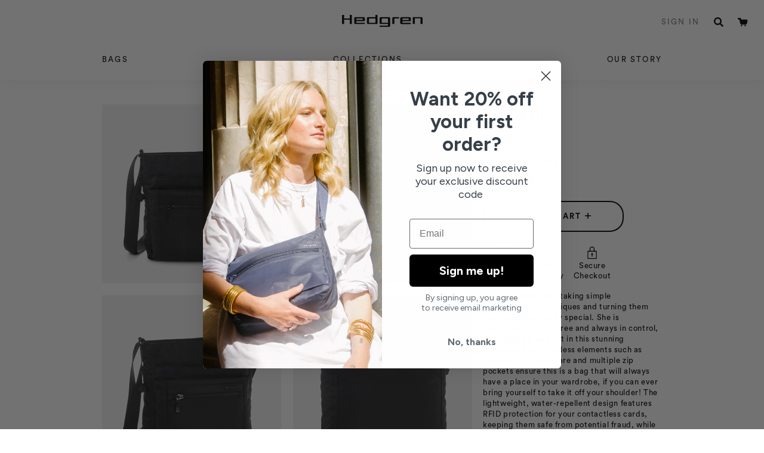

--- FILE ---
content_type: text/html; charset=utf-8
request_url: https://au.hedgren.com/products/orva-crossover-rfid-black
body_size: 31572
content:
<!doctype html>
<html class="no-js" lang="en">
  <head>

<meta name="google-site-verification" content="-fld4LfMWV141obt8s8hv5b3l2tLHPlyXKo6PlXqvm0" />


    
    <meta charset="utf-8">
    <meta http-equiv="X-UA-Compatible" content="IE=edge">
    <meta name="viewport" content="width=device-width,initial-scale=1">
    <meta name="theme-color" content="">
    <link rel="canonical" href="https://au.hedgren.com/products/orva-crossover-rfid-black">
    <link rel="preconnect" href="https://cdn.shopify.com" crossorigin><link rel="icon" type="image/png" href="//au.hedgren.com/cdn/shop/files/favicon_32x32.jpg?v=1674048626"><link rel="preconnect" href="https://fonts.shopifycdn.com" crossorigin>
    <title>
      Women’s Orva Crossover Bag | Inner City Collection | Hedgren &ndash; Official Hedgren Store Australia
    </title>

    
      <meta name="description" content="Staying organized is a tricky task, but functional bags such as the Orva make it so much easier, adding a super-stylish and timeless design to your shoulder.">
    

    <!-- /snippets/social-meta-tags.liquid -->


  <meta property="og:type" content="product">
  <meta property="og:title" content="ORVA">
  
    <meta property="og:image" content="http://au.hedgren.com/cdn/shop/products/HIC370_003_09_07_0294b419-9efa-48dd-88f3-19939127bb3e_grande.jpg?v=1566294524">
    <meta property="og:image:secure_url" content="https://au.hedgren.com/cdn/shop/products/HIC370_003_09_07_0294b419-9efa-48dd-88f3-19939127bb3e_grande.jpg?v=1566294524">
  
    <meta property="og:image" content="http://au.hedgren.com/cdn/shop/products/HIC370_003_09_04c_0f430c96-19d3-46bf-8903-c831521e39fe_grande.jpg?v=1566294524">
    <meta property="og:image:secure_url" content="https://au.hedgren.com/cdn/shop/products/HIC370_003_09_04c_0f430c96-19d3-46bf-8903-c831521e39fe_grande.jpg?v=1566294524">
  
    <meta property="og:image" content="http://au.hedgren.com/cdn/shop/products/HIC370_003_09_01_6dd158ab-1b78-4488-b515-5c775466b5ed_grande.jpg?v=1566294524">
    <meta property="og:image:secure_url" content="https://au.hedgren.com/cdn/shop/products/HIC370_003_09_01_6dd158ab-1b78-4488-b515-5c775466b5ed_grande.jpg?v=1566294524">
  
  <meta property="og:description" content="DESCRIPTION
Orva is a style icon, taking simple organizational techniques and turning them into something really special. She is contemporary, carefree and always in control, all of which is evident in this stunning crossover bag. Timeless elements such as tone-on-tone hardware and multiple zip pockets ensure this is a bag that will always have a place in your wardrobe, if you can ever bring yourself to take it off your shoulder! The lightweight, water-repellent design features RFID protection for your contactless cards, keeping them safe from potential fraud, while the shoulder strap is adjustable, allowing you to amend the length to your taste.
Reference code: HIC370/003

SIZES

DIMENSIONSH:25,5 cmD:8,5 cmW:24 cm
STRAP DROP LENGTH65 cm
WEIGHT340 g
VOLUME5,20 l

MATERIALS

OUTER BODY MATERIAL100% Nylon
LINING MATERIAL100% Polyester

FEATURES


INTERIOR FEATURES

RFID blocking material to protect your personal information
Main compartment with one zipped compartment
Front zippered compartment has phone pocket and pen loops



EXTERIOR FEATURES

Adjustable shoulder strap
Four exterior zippered pockets
Tone-on-tone hardware
Water- and dust repellent fabric


 ">
  <meta property="og:price:amount" content="189.00">
  <meta property="og:price:currency" content="AUD">

<meta property="og:url" content="https://au.hedgren.com/products/orva-crossover-rfid-black">
<meta property="og:site_name" content="Official Hedgren Store Australia">




  <meta name="twitter:card" content="summary">


  <meta name="twitter:title" content="ORVA">
  <meta name="twitter:description" content="DESCRIPTION
Orva is a style icon, taking simple organizational techniques and turning them into something really special. She is contemporary, carefree and always in control, all of which is evident i">
  <meta name="twitter:image" content="https://au.hedgren.com/cdn/shop/products/HIC370_003_09_07_0294b419-9efa-48dd-88f3-19939127bb3e_grande.jpg?v=1566294524">
  <meta name="twitter:image:width" content="600">
  <meta name="twitter:image:height" content="600">



    <script src="//au.hedgren.com/cdn/shop/t/11/assets/jquery-3.6.0.min.js?v=115860211936397945481696921306"></script>
    <script src="//au.hedgren.com/cdn/shop/t/11/assets/global.js?v=14237263177399231171696921306" defer="defer"></script>
    <!--
    <script src="https://conditional-redirect.spicegems.com/js/scripttags/hedgrenstore/static/country-redirect.js?shop=hedgrenstore"></script>  !-->
    <script>window.performance && window.performance.mark && window.performance.mark('shopify.content_for_header.start');</script><meta name="google-site-verification" content="6klJV8qYtmevuM0Tu1LyQGcSPrEZfC1QErxiSjl5XNE">
<meta id="shopify-digital-wallet" name="shopify-digital-wallet" content="/6194266230/digital_wallets/dialog">
<meta name="shopify-checkout-api-token" content="a7b6ff10f0414056a71e382ff1aaeaa0">
<link rel="alternate" type="application/json+oembed" href="https://au.hedgren.com/products/orva-crossover-rfid-black.oembed">
<script async="async" src="/checkouts/internal/preloads.js?locale=en-AU"></script>
<link rel="preconnect" href="https://shop.app" crossorigin="anonymous">
<script async="async" src="https://shop.app/checkouts/internal/preloads.js?locale=en-AU&shop_id=6194266230" crossorigin="anonymous"></script>
<script id="apple-pay-shop-capabilities" type="application/json">{"shopId":6194266230,"countryCode":"AU","currencyCode":"AUD","merchantCapabilities":["supports3DS"],"merchantId":"gid:\/\/shopify\/Shop\/6194266230","merchantName":"Official Hedgren Store Australia","requiredBillingContactFields":["postalAddress","email","phone"],"requiredShippingContactFields":["postalAddress","email","phone"],"shippingType":"shipping","supportedNetworks":["visa","masterCard"],"total":{"type":"pending","label":"Official Hedgren Store Australia","amount":"1.00"},"shopifyPaymentsEnabled":true,"supportsSubscriptions":true}</script>
<script id="shopify-features" type="application/json">{"accessToken":"a7b6ff10f0414056a71e382ff1aaeaa0","betas":["rich-media-storefront-analytics"],"domain":"au.hedgren.com","predictiveSearch":true,"shopId":6194266230,"locale":"en"}</script>
<script>var Shopify = Shopify || {};
Shopify.shop = "hedgrenstoreau.myshopify.com";
Shopify.locale = "en";
Shopify.currency = {"active":"AUD","rate":"1.0"};
Shopify.country = "AU";
Shopify.theme = {"name":"official-hedgren-au - Black Color Swatch fixes","id":132460511416,"schema_name":"Dawn","schema_version":"2.3.0","theme_store_id":null,"role":"main"};
Shopify.theme.handle = "null";
Shopify.theme.style = {"id":null,"handle":null};
Shopify.cdnHost = "au.hedgren.com/cdn";
Shopify.routes = Shopify.routes || {};
Shopify.routes.root = "/";</script>
<script type="module">!function(o){(o.Shopify=o.Shopify||{}).modules=!0}(window);</script>
<script>!function(o){function n(){var o=[];function n(){o.push(Array.prototype.slice.apply(arguments))}return n.q=o,n}var t=o.Shopify=o.Shopify||{};t.loadFeatures=n(),t.autoloadFeatures=n()}(window);</script>
<script>
  window.ShopifyPay = window.ShopifyPay || {};
  window.ShopifyPay.apiHost = "shop.app\/pay";
  window.ShopifyPay.redirectState = null;
</script>
<script id="shop-js-analytics" type="application/json">{"pageType":"product"}</script>
<script defer="defer" async type="module" src="//au.hedgren.com/cdn/shopifycloud/shop-js/modules/v2/client.init-shop-cart-sync_BdyHc3Nr.en.esm.js"></script>
<script defer="defer" async type="module" src="//au.hedgren.com/cdn/shopifycloud/shop-js/modules/v2/chunk.common_Daul8nwZ.esm.js"></script>
<script type="module">
  await import("//au.hedgren.com/cdn/shopifycloud/shop-js/modules/v2/client.init-shop-cart-sync_BdyHc3Nr.en.esm.js");
await import("//au.hedgren.com/cdn/shopifycloud/shop-js/modules/v2/chunk.common_Daul8nwZ.esm.js");

  window.Shopify.SignInWithShop?.initShopCartSync?.({"fedCMEnabled":true,"windoidEnabled":true});

</script>
<script>
  window.Shopify = window.Shopify || {};
  if (!window.Shopify.featureAssets) window.Shopify.featureAssets = {};
  window.Shopify.featureAssets['shop-js'] = {"shop-cart-sync":["modules/v2/client.shop-cart-sync_QYOiDySF.en.esm.js","modules/v2/chunk.common_Daul8nwZ.esm.js"],"init-fed-cm":["modules/v2/client.init-fed-cm_DchLp9rc.en.esm.js","modules/v2/chunk.common_Daul8nwZ.esm.js"],"shop-button":["modules/v2/client.shop-button_OV7bAJc5.en.esm.js","modules/v2/chunk.common_Daul8nwZ.esm.js"],"init-windoid":["modules/v2/client.init-windoid_DwxFKQ8e.en.esm.js","modules/v2/chunk.common_Daul8nwZ.esm.js"],"shop-cash-offers":["modules/v2/client.shop-cash-offers_DWtL6Bq3.en.esm.js","modules/v2/chunk.common_Daul8nwZ.esm.js","modules/v2/chunk.modal_CQq8HTM6.esm.js"],"shop-toast-manager":["modules/v2/client.shop-toast-manager_CX9r1SjA.en.esm.js","modules/v2/chunk.common_Daul8nwZ.esm.js"],"init-shop-email-lookup-coordinator":["modules/v2/client.init-shop-email-lookup-coordinator_UhKnw74l.en.esm.js","modules/v2/chunk.common_Daul8nwZ.esm.js"],"pay-button":["modules/v2/client.pay-button_DzxNnLDY.en.esm.js","modules/v2/chunk.common_Daul8nwZ.esm.js"],"avatar":["modules/v2/client.avatar_BTnouDA3.en.esm.js"],"init-shop-cart-sync":["modules/v2/client.init-shop-cart-sync_BdyHc3Nr.en.esm.js","modules/v2/chunk.common_Daul8nwZ.esm.js"],"shop-login-button":["modules/v2/client.shop-login-button_D8B466_1.en.esm.js","modules/v2/chunk.common_Daul8nwZ.esm.js","modules/v2/chunk.modal_CQq8HTM6.esm.js"],"init-customer-accounts-sign-up":["modules/v2/client.init-customer-accounts-sign-up_C8fpPm4i.en.esm.js","modules/v2/client.shop-login-button_D8B466_1.en.esm.js","modules/v2/chunk.common_Daul8nwZ.esm.js","modules/v2/chunk.modal_CQq8HTM6.esm.js"],"init-shop-for-new-customer-accounts":["modules/v2/client.init-shop-for-new-customer-accounts_CVTO0Ztu.en.esm.js","modules/v2/client.shop-login-button_D8B466_1.en.esm.js","modules/v2/chunk.common_Daul8nwZ.esm.js","modules/v2/chunk.modal_CQq8HTM6.esm.js"],"init-customer-accounts":["modules/v2/client.init-customer-accounts_dRgKMfrE.en.esm.js","modules/v2/client.shop-login-button_D8B466_1.en.esm.js","modules/v2/chunk.common_Daul8nwZ.esm.js","modules/v2/chunk.modal_CQq8HTM6.esm.js"],"shop-follow-button":["modules/v2/client.shop-follow-button_CkZpjEct.en.esm.js","modules/v2/chunk.common_Daul8nwZ.esm.js","modules/v2/chunk.modal_CQq8HTM6.esm.js"],"lead-capture":["modules/v2/client.lead-capture_BntHBhfp.en.esm.js","modules/v2/chunk.common_Daul8nwZ.esm.js","modules/v2/chunk.modal_CQq8HTM6.esm.js"],"checkout-modal":["modules/v2/client.checkout-modal_CfxcYbTm.en.esm.js","modules/v2/chunk.common_Daul8nwZ.esm.js","modules/v2/chunk.modal_CQq8HTM6.esm.js"],"shop-login":["modules/v2/client.shop-login_Da4GZ2H6.en.esm.js","modules/v2/chunk.common_Daul8nwZ.esm.js","modules/v2/chunk.modal_CQq8HTM6.esm.js"],"payment-terms":["modules/v2/client.payment-terms_MV4M3zvL.en.esm.js","modules/v2/chunk.common_Daul8nwZ.esm.js","modules/v2/chunk.modal_CQq8HTM6.esm.js"]};
</script>
<script>(function() {
  var isLoaded = false;
  function asyncLoad() {
    if (isLoaded) return;
    isLoaded = true;
    var urls = ["\/\/shopify.privy.com\/widget.js?shop=hedgrenstoreau.myshopify.com","\/\/cdn.shopify.com\/s\/files\/1\/0875\/2064\/files\/easyslide.js?shop=hedgrenstoreau.myshopify.com","https:\/\/chimpstatic.com\/mcjs-connected\/js\/users\/1682976dfe5dbc4dcfcf56128\/befc6cba2c663851d41a4de98.js?shop=hedgrenstoreau.myshopify.com","https:\/\/static.klaviyo.com\/onsite\/js\/SrU3Ke\/klaviyo.js?company_id=SrU3Ke\u0026shop=hedgrenstoreau.myshopify.com"];
    for (var i = 0; i < urls.length; i++) {
      var s = document.createElement('script');
      s.type = 'text/javascript';
      s.async = true;
      s.src = urls[i];
      var x = document.getElementsByTagName('script')[0];
      x.parentNode.insertBefore(s, x);
    }
  };
  if(window.attachEvent) {
    window.attachEvent('onload', asyncLoad);
  } else {
    window.addEventListener('load', asyncLoad, false);
  }
})();</script>
<script id="__st">var __st={"a":6194266230,"offset":39600,"reqid":"ab419c17-6def-479c-8262-f71ce024c6d8-1769028901","pageurl":"au.hedgren.com\/products\/orva-crossover-rfid-black","u":"149be25d2d4e","p":"product","rtyp":"product","rid":3949058654326};</script>
<script>window.ShopifyPaypalV4VisibilityTracking = true;</script>
<script id="captcha-bootstrap">!function(){'use strict';const t='contact',e='account',n='new_comment',o=[[t,t],['blogs',n],['comments',n],[t,'customer']],c=[[e,'customer_login'],[e,'guest_login'],[e,'recover_customer_password'],[e,'create_customer']],r=t=>t.map((([t,e])=>`form[action*='/${t}']:not([data-nocaptcha='true']) input[name='form_type'][value='${e}']`)).join(','),a=t=>()=>t?[...document.querySelectorAll(t)].map((t=>t.form)):[];function s(){const t=[...o],e=r(t);return a(e)}const i='password',u='form_key',d=['recaptcha-v3-token','g-recaptcha-response','h-captcha-response',i],f=()=>{try{return window.sessionStorage}catch{return}},m='__shopify_v',_=t=>t.elements[u];function p(t,e,n=!1){try{const o=window.sessionStorage,c=JSON.parse(o.getItem(e)),{data:r}=function(t){const{data:e,action:n}=t;return t[m]||n?{data:e,action:n}:{data:t,action:n}}(c);for(const[e,n]of Object.entries(r))t.elements[e]&&(t.elements[e].value=n);n&&o.removeItem(e)}catch(o){console.error('form repopulation failed',{error:o})}}const l='form_type',E='cptcha';function T(t){t.dataset[E]=!0}const w=window,h=w.document,L='Shopify',v='ce_forms',y='captcha';let A=!1;((t,e)=>{const n=(g='f06e6c50-85a8-45c8-87d0-21a2b65856fe',I='https://cdn.shopify.com/shopifycloud/storefront-forms-hcaptcha/ce_storefront_forms_captcha_hcaptcha.v1.5.2.iife.js',D={infoText:'Protected by hCaptcha',privacyText:'Privacy',termsText:'Terms'},(t,e,n)=>{const o=w[L][v],c=o.bindForm;if(c)return c(t,g,e,D).then(n);var r;o.q.push([[t,g,e,D],n]),r=I,A||(h.body.append(Object.assign(h.createElement('script'),{id:'captcha-provider',async:!0,src:r})),A=!0)});var g,I,D;w[L]=w[L]||{},w[L][v]=w[L][v]||{},w[L][v].q=[],w[L][y]=w[L][y]||{},w[L][y].protect=function(t,e){n(t,void 0,e),T(t)},Object.freeze(w[L][y]),function(t,e,n,w,h,L){const[v,y,A,g]=function(t,e,n){const i=e?o:[],u=t?c:[],d=[...i,...u],f=r(d),m=r(i),_=r(d.filter((([t,e])=>n.includes(e))));return[a(f),a(m),a(_),s()]}(w,h,L),I=t=>{const e=t.target;return e instanceof HTMLFormElement?e:e&&e.form},D=t=>v().includes(t);t.addEventListener('submit',(t=>{const e=I(t);if(!e)return;const n=D(e)&&!e.dataset.hcaptchaBound&&!e.dataset.recaptchaBound,o=_(e),c=g().includes(e)&&(!o||!o.value);(n||c)&&t.preventDefault(),c&&!n&&(function(t){try{if(!f())return;!function(t){const e=f();if(!e)return;const n=_(t);if(!n)return;const o=n.value;o&&e.removeItem(o)}(t);const e=Array.from(Array(32),(()=>Math.random().toString(36)[2])).join('');!function(t,e){_(t)||t.append(Object.assign(document.createElement('input'),{type:'hidden',name:u})),t.elements[u].value=e}(t,e),function(t,e){const n=f();if(!n)return;const o=[...t.querySelectorAll(`input[type='${i}']`)].map((({name:t})=>t)),c=[...d,...o],r={};for(const[a,s]of new FormData(t).entries())c.includes(a)||(r[a]=s);n.setItem(e,JSON.stringify({[m]:1,action:t.action,data:r}))}(t,e)}catch(e){console.error('failed to persist form',e)}}(e),e.submit())}));const S=(t,e)=>{t&&!t.dataset[E]&&(n(t,e.some((e=>e===t))),T(t))};for(const o of['focusin','change'])t.addEventListener(o,(t=>{const e=I(t);D(e)&&S(e,y())}));const B=e.get('form_key'),M=e.get(l),P=B&&M;t.addEventListener('DOMContentLoaded',(()=>{const t=y();if(P)for(const e of t)e.elements[l].value===M&&p(e,B);[...new Set([...A(),...v().filter((t=>'true'===t.dataset.shopifyCaptcha))])].forEach((e=>S(e,t)))}))}(h,new URLSearchParams(w.location.search),n,t,e,['guest_login'])})(!0,!0)}();</script>
<script integrity="sha256-4kQ18oKyAcykRKYeNunJcIwy7WH5gtpwJnB7kiuLZ1E=" data-source-attribution="shopify.loadfeatures" defer="defer" src="//au.hedgren.com/cdn/shopifycloud/storefront/assets/storefront/load_feature-a0a9edcb.js" crossorigin="anonymous"></script>
<script crossorigin="anonymous" defer="defer" src="//au.hedgren.com/cdn/shopifycloud/storefront/assets/shopify_pay/storefront-65b4c6d7.js?v=20250812"></script>
<script data-source-attribution="shopify.dynamic_checkout.dynamic.init">var Shopify=Shopify||{};Shopify.PaymentButton=Shopify.PaymentButton||{isStorefrontPortableWallets:!0,init:function(){window.Shopify.PaymentButton.init=function(){};var t=document.createElement("script");t.src="https://au.hedgren.com/cdn/shopifycloud/portable-wallets/latest/portable-wallets.en.js",t.type="module",document.head.appendChild(t)}};
</script>
<script data-source-attribution="shopify.dynamic_checkout.buyer_consent">
  function portableWalletsHideBuyerConsent(e){var t=document.getElementById("shopify-buyer-consent"),n=document.getElementById("shopify-subscription-policy-button");t&&n&&(t.classList.add("hidden"),t.setAttribute("aria-hidden","true"),n.removeEventListener("click",e))}function portableWalletsShowBuyerConsent(e){var t=document.getElementById("shopify-buyer-consent"),n=document.getElementById("shopify-subscription-policy-button");t&&n&&(t.classList.remove("hidden"),t.removeAttribute("aria-hidden"),n.addEventListener("click",e))}window.Shopify?.PaymentButton&&(window.Shopify.PaymentButton.hideBuyerConsent=portableWalletsHideBuyerConsent,window.Shopify.PaymentButton.showBuyerConsent=portableWalletsShowBuyerConsent);
</script>
<script data-source-attribution="shopify.dynamic_checkout.cart.bootstrap">document.addEventListener("DOMContentLoaded",(function(){function t(){return document.querySelector("shopify-accelerated-checkout-cart, shopify-accelerated-checkout")}if(t())Shopify.PaymentButton.init();else{new MutationObserver((function(e,n){t()&&(Shopify.PaymentButton.init(),n.disconnect())})).observe(document.body,{childList:!0,subtree:!0})}}));
</script>
<link id="shopify-accelerated-checkout-styles" rel="stylesheet" media="screen" href="https://au.hedgren.com/cdn/shopifycloud/portable-wallets/latest/accelerated-checkout-backwards-compat.css" crossorigin="anonymous">
<style id="shopify-accelerated-checkout-cart">
        #shopify-buyer-consent {
  margin-top: 1em;
  display: inline-block;
  width: 100%;
}

#shopify-buyer-consent.hidden {
  display: none;
}

#shopify-subscription-policy-button {
  background: none;
  border: none;
  padding: 0;
  text-decoration: underline;
  font-size: inherit;
  cursor: pointer;
}

#shopify-subscription-policy-button::before {
  box-shadow: none;
}

      </style>

<script>window.performance && window.performance.mark && window.performance.mark('shopify.content_for_header.end');</script>

<meta name="google-site-verification" content="EiTifLPnEQtgI8OsmPS7-32R20reChtCRZ63Id8BmyE" />
    <style data-shopify>
      
      @font-face {
        font-family: 'Hedgren-Shift';
        src: url('//au.hedgren.com/cdn/shop/t/11/assets/Hedgren-Shift_1.otf?v=108706367741516881501696921306');
        font-weight: bold;    
    	font-display: swap;
        font-style: normal;
      }
      @font-face {
        font-family: 'Circular';
        src: url('//au.hedgren.com/cdn/shop/t/11/assets/CircularStd-Bold.otf?v=111672857317306222741696921306');
        font-weight: bold; 
    	font-display: swap;
        font-style: normal;
      }
      @font-face {
        font-family: 'Circular';
        src: url('//au.hedgren.com/cdn/shop/t/11/assets/CircularStd-BookItalic.otf?v=72303588236276511281696921306');
        font-weight: 500; 
    	font-display: swap;
        font-style: italic;
      }
      @font-face {
        font-family: 'Circular';
        src: url('//au.hedgren.com/cdn/shop/t/11/assets/CircularStd-Book.otf?v=47415229437406609131696921306');
        font-weight: 500; 
    	font-display: swap;
        font-style: normal;
      }

      :root {
        --font-body-family: 'Circular', sans-serif;
        --font-body-style: normal;
        --font-body-weight: 500;

        --font-heading-family: 'Hedgren-Shift', sans-serif;
        --font-heading-style: normal;
        --font-heading-weight: 700;

        --font-body-scale: 1.0;
        --font-heading-scale: 1.0;

        --color-base-text: 18, 18, 18;
        --color-base-background-1: 255, 255, 255;
        --color-base-background-2: 243, 243, 243;
        --color-base-solid-button-labels: 255, 255, 255;
        --color-base-outline-button-labels: 18, 18, 18;
        --color-base-accent-1: 18, 18, 18;
        --color-base-accent-2: 51, 79, 180;
        --payment-terms-background-color: #ffffff;

        --gradient-base-background-1: #ffffff;
        --gradient-base-background-2: #f3f3f3;
        --gradient-base-accent-1: #121212;
        --gradient-base-accent-2: #334fb4;

        --page-width: 160rem;
        --page-width-margin: 2rem;
      }

      *,
      *::before,
      *::after {
        box-sizing: inherit;
      }
      * {
          outline: 0!important;
          box-sizing: border-box
      }
      html {
        box-sizing: border-box;
        font-size: calc(var(--font-body-scale) * 62.5%);
        height: 100%;    
    	scroll-behavior: smooth
      }

      body {
        display: grid;
        grid-template-rows: auto auto 1fr auto;
        grid-template-columns: 100%;
        min-height: 100%;
        margin: 0;
        font-size: 1.5rem;
        letter-spacing: 0.06rem;
        line-height: calc(1 + 0.8 / var(--font-body-scale));
        font-family: var(--font-body-family);
        font-style: var(--font-body-style);
        font-weight: var(--font-body-weight);
      }
      .container {
          display: block;
          width: 100%;
          max-width: 988px;
          padding: 0 25px;
          margin: 0 auto
      }

      .rel {
          position: relative!important
      }

      .text-center {
          text-align: center!important
      }

      .text-right {
          text-align: right!important
      }

      .justify-center {
          justify-content: center!important
      }

      .justify-between {
          justify-content: space-between!important
      }
    	.justify-end {
          justify-content: flex-end;
      }
      .flex-box {
          display: flex;
          height: 100%
      }

      .flex-center {
          align-self: center
      }

      .no-disp {
          display: none!important
      }
    h2 {
      font-size: 80px;
      line-height: 71px;
      font-family: var(--font-heading-family);
      letter-spacing: -3.5px;
        margin: 0;
    	margin-bottom: 40px;
    }
    h3 {
      font-size: 36px;
      line-height: 71px;
      font-family: var(--font-heading-family);
      letter-spacing: -1.7px;
      margin: 0;
      margin-bottom: 24px;
      text-align: center;
    }
    </style>
	

    <link href="//au.hedgren.com/cdn/shop/t/11/assets/slick.css?v=15977353692462165861698628903" rel="stylesheet" type="text/css" media="all" />
<link rel="preload" as="font" href="//au.hedgren.com/cdn/fonts/assistant/assistant_n4.9120912a469cad1cc292572851508ca49d12e768.woff2" type="font/woff2" crossorigin><link rel="preload" as="font" href="//au.hedgren.com/cdn/fonts/assistant/assistant_n4.9120912a469cad1cc292572851508ca49d12e768.woff2" type="font/woff2" crossorigin><link rel="stylesheet" href="//au.hedgren.com/cdn/shop/t/11/assets/component-predictive-search.css?v=10425135875555615991696921306" media="print" onload="this.media='all'"><script>document.documentElement.className = document.documentElement.className.replace('no-js', 'js');</script>
    <meta name="facebook-domain-verification" content="95prg0opv4jd3pbvriz5viuahrfq8d" />
 
    <meta name="google-site-verification" content="6klJV8qYtmevuM0Tu1LyQGcSPrEZfC1QErxiSjl5XNE" />
<link href="https://monorail-edge.shopifysvc.com" rel="dns-prefetch">
<script>(function(){if ("sendBeacon" in navigator && "performance" in window) {try {var session_token_from_headers = performance.getEntriesByType('navigation')[0].serverTiming.find(x => x.name == '_s').description;} catch {var session_token_from_headers = undefined;}var session_cookie_matches = document.cookie.match(/_shopify_s=([^;]*)/);var session_token_from_cookie = session_cookie_matches && session_cookie_matches.length === 2 ? session_cookie_matches[1] : "";var session_token = session_token_from_headers || session_token_from_cookie || "";function handle_abandonment_event(e) {var entries = performance.getEntries().filter(function(entry) {return /monorail-edge.shopifysvc.com/.test(entry.name);});if (!window.abandonment_tracked && entries.length === 0) {window.abandonment_tracked = true;var currentMs = Date.now();var navigation_start = performance.timing.navigationStart;var payload = {shop_id: 6194266230,url: window.location.href,navigation_start,duration: currentMs - navigation_start,session_token,page_type: "product"};window.navigator.sendBeacon("https://monorail-edge.shopifysvc.com/v1/produce", JSON.stringify({schema_id: "online_store_buyer_site_abandonment/1.1",payload: payload,metadata: {event_created_at_ms: currentMs,event_sent_at_ms: currentMs}}));}}window.addEventListener('pagehide', handle_abandonment_event);}}());</script>
<script id="web-pixels-manager-setup">(function e(e,d,r,n,o){if(void 0===o&&(o={}),!Boolean(null===(a=null===(i=window.Shopify)||void 0===i?void 0:i.analytics)||void 0===a?void 0:a.replayQueue)){var i,a;window.Shopify=window.Shopify||{};var t=window.Shopify;t.analytics=t.analytics||{};var s=t.analytics;s.replayQueue=[],s.publish=function(e,d,r){return s.replayQueue.push([e,d,r]),!0};try{self.performance.mark("wpm:start")}catch(e){}var l=function(){var e={modern:/Edge?\/(1{2}[4-9]|1[2-9]\d|[2-9]\d{2}|\d{4,})\.\d+(\.\d+|)|Firefox\/(1{2}[4-9]|1[2-9]\d|[2-9]\d{2}|\d{4,})\.\d+(\.\d+|)|Chrom(ium|e)\/(9{2}|\d{3,})\.\d+(\.\d+|)|(Maci|X1{2}).+ Version\/(15\.\d+|(1[6-9]|[2-9]\d|\d{3,})\.\d+)([,.]\d+|)( \(\w+\)|)( Mobile\/\w+|) Safari\/|Chrome.+OPR\/(9{2}|\d{3,})\.\d+\.\d+|(CPU[ +]OS|iPhone[ +]OS|CPU[ +]iPhone|CPU IPhone OS|CPU iPad OS)[ +]+(15[._]\d+|(1[6-9]|[2-9]\d|\d{3,})[._]\d+)([._]\d+|)|Android:?[ /-](13[3-9]|1[4-9]\d|[2-9]\d{2}|\d{4,})(\.\d+|)(\.\d+|)|Android.+Firefox\/(13[5-9]|1[4-9]\d|[2-9]\d{2}|\d{4,})\.\d+(\.\d+|)|Android.+Chrom(ium|e)\/(13[3-9]|1[4-9]\d|[2-9]\d{2}|\d{4,})\.\d+(\.\d+|)|SamsungBrowser\/([2-9]\d|\d{3,})\.\d+/,legacy:/Edge?\/(1[6-9]|[2-9]\d|\d{3,})\.\d+(\.\d+|)|Firefox\/(5[4-9]|[6-9]\d|\d{3,})\.\d+(\.\d+|)|Chrom(ium|e)\/(5[1-9]|[6-9]\d|\d{3,})\.\d+(\.\d+|)([\d.]+$|.*Safari\/(?![\d.]+ Edge\/[\d.]+$))|(Maci|X1{2}).+ Version\/(10\.\d+|(1[1-9]|[2-9]\d|\d{3,})\.\d+)([,.]\d+|)( \(\w+\)|)( Mobile\/\w+|) Safari\/|Chrome.+OPR\/(3[89]|[4-9]\d|\d{3,})\.\d+\.\d+|(CPU[ +]OS|iPhone[ +]OS|CPU[ +]iPhone|CPU IPhone OS|CPU iPad OS)[ +]+(10[._]\d+|(1[1-9]|[2-9]\d|\d{3,})[._]\d+)([._]\d+|)|Android:?[ /-](13[3-9]|1[4-9]\d|[2-9]\d{2}|\d{4,})(\.\d+|)(\.\d+|)|Mobile Safari.+OPR\/([89]\d|\d{3,})\.\d+\.\d+|Android.+Firefox\/(13[5-9]|1[4-9]\d|[2-9]\d{2}|\d{4,})\.\d+(\.\d+|)|Android.+Chrom(ium|e)\/(13[3-9]|1[4-9]\d|[2-9]\d{2}|\d{4,})\.\d+(\.\d+|)|Android.+(UC? ?Browser|UCWEB|U3)[ /]?(15\.([5-9]|\d{2,})|(1[6-9]|[2-9]\d|\d{3,})\.\d+)\.\d+|SamsungBrowser\/(5\.\d+|([6-9]|\d{2,})\.\d+)|Android.+MQ{2}Browser\/(14(\.(9|\d{2,})|)|(1[5-9]|[2-9]\d|\d{3,})(\.\d+|))(\.\d+|)|K[Aa][Ii]OS\/(3\.\d+|([4-9]|\d{2,})\.\d+)(\.\d+|)/},d=e.modern,r=e.legacy,n=navigator.userAgent;return n.match(d)?"modern":n.match(r)?"legacy":"unknown"}(),u="modern"===l?"modern":"legacy",c=(null!=n?n:{modern:"",legacy:""})[u],f=function(e){return[e.baseUrl,"/wpm","/b",e.hashVersion,"modern"===e.buildTarget?"m":"l",".js"].join("")}({baseUrl:d,hashVersion:r,buildTarget:u}),m=function(e){var d=e.version,r=e.bundleTarget,n=e.surface,o=e.pageUrl,i=e.monorailEndpoint;return{emit:function(e){var a=e.status,t=e.errorMsg,s=(new Date).getTime(),l=JSON.stringify({metadata:{event_sent_at_ms:s},events:[{schema_id:"web_pixels_manager_load/3.1",payload:{version:d,bundle_target:r,page_url:o,status:a,surface:n,error_msg:t},metadata:{event_created_at_ms:s}}]});if(!i)return console&&console.warn&&console.warn("[Web Pixels Manager] No Monorail endpoint provided, skipping logging."),!1;try{return self.navigator.sendBeacon.bind(self.navigator)(i,l)}catch(e){}var u=new XMLHttpRequest;try{return u.open("POST",i,!0),u.setRequestHeader("Content-Type","text/plain"),u.send(l),!0}catch(e){return console&&console.warn&&console.warn("[Web Pixels Manager] Got an unhandled error while logging to Monorail."),!1}}}}({version:r,bundleTarget:l,surface:e.surface,pageUrl:self.location.href,monorailEndpoint:e.monorailEndpoint});try{o.browserTarget=l,function(e){var d=e.src,r=e.async,n=void 0===r||r,o=e.onload,i=e.onerror,a=e.sri,t=e.scriptDataAttributes,s=void 0===t?{}:t,l=document.createElement("script"),u=document.querySelector("head"),c=document.querySelector("body");if(l.async=n,l.src=d,a&&(l.integrity=a,l.crossOrigin="anonymous"),s)for(var f in s)if(Object.prototype.hasOwnProperty.call(s,f))try{l.dataset[f]=s[f]}catch(e){}if(o&&l.addEventListener("load",o),i&&l.addEventListener("error",i),u)u.appendChild(l);else{if(!c)throw new Error("Did not find a head or body element to append the script");c.appendChild(l)}}({src:f,async:!0,onload:function(){if(!function(){var e,d;return Boolean(null===(d=null===(e=window.Shopify)||void 0===e?void 0:e.analytics)||void 0===d?void 0:d.initialized)}()){var d=window.webPixelsManager.init(e)||void 0;if(d){var r=window.Shopify.analytics;r.replayQueue.forEach((function(e){var r=e[0],n=e[1],o=e[2];d.publishCustomEvent(r,n,o)})),r.replayQueue=[],r.publish=d.publishCustomEvent,r.visitor=d.visitor,r.initialized=!0}}},onerror:function(){return m.emit({status:"failed",errorMsg:"".concat(f," has failed to load")})},sri:function(e){var d=/^sha384-[A-Za-z0-9+/=]+$/;return"string"==typeof e&&d.test(e)}(c)?c:"",scriptDataAttributes:o}),m.emit({status:"loading"})}catch(e){m.emit({status:"failed",errorMsg:(null==e?void 0:e.message)||"Unknown error"})}}})({shopId: 6194266230,storefrontBaseUrl: "https://au.hedgren.com",extensionsBaseUrl: "https://extensions.shopifycdn.com/cdn/shopifycloud/web-pixels-manager",monorailEndpoint: "https://monorail-edge.shopifysvc.com/unstable/produce_batch",surface: "storefront-renderer",enabledBetaFlags: ["2dca8a86"],webPixelsConfigList: [{"id":"1958314168","configuration":"{\"accountID\":\"SrU3Ke\",\"webPixelConfig\":\"eyJlbmFibGVBZGRlZFRvQ2FydEV2ZW50cyI6IHRydWV9\"}","eventPayloadVersion":"v1","runtimeContext":"STRICT","scriptVersion":"524f6c1ee37bacdca7657a665bdca589","type":"APP","apiClientId":123074,"privacyPurposes":["ANALYTICS","MARKETING"],"dataSharingAdjustments":{"protectedCustomerApprovalScopes":["read_customer_address","read_customer_email","read_customer_name","read_customer_personal_data","read_customer_phone"]}},{"id":"1403650232","configuration":"{\"config\":\"{\\\"google_tag_ids\\\":[\\\"G-RP1ZRDX86W\\\",\\\"GT-KT454S6T\\\"],\\\"target_country\\\":\\\"AU\\\",\\\"gtag_events\\\":[{\\\"type\\\":\\\"begin_checkout\\\",\\\"action_label\\\":[\\\"G-RP1ZRDX86W\\\",\\\"AW-336865345\\\/MlwFCPGap4IbEMHQ0KAB\\\"]},{\\\"type\\\":\\\"search\\\",\\\"action_label\\\":[\\\"G-RP1ZRDX86W\\\",\\\"AW-336865345\\\/qeULCL2np4IbEMHQ0KAB\\\"]},{\\\"type\\\":\\\"view_item\\\",\\\"action_label\\\":[\\\"G-RP1ZRDX86W\\\",\\\"AW-336865345\\\/MS3vCLqnp4IbEMHQ0KAB\\\",\\\"MC-Q7KLJ5113M\\\"]},{\\\"type\\\":\\\"purchase\\\",\\\"action_label\\\":[\\\"G-RP1ZRDX86W\\\",\\\"AW-336865345\\\/o_kICO6ap4IbEMHQ0KAB\\\",\\\"MC-Q7KLJ5113M\\\"]},{\\\"type\\\":\\\"page_view\\\",\\\"action_label\\\":[\\\"G-RP1ZRDX86W\\\",\\\"AW-336865345\\\/NO77CL-mp4IbEMHQ0KAB\\\",\\\"MC-Q7KLJ5113M\\\"]},{\\\"type\\\":\\\"add_payment_info\\\",\\\"action_label\\\":[\\\"G-RP1ZRDX86W\\\",\\\"AW-336865345\\\/iDj-CMCnp4IbEMHQ0KAB\\\"]},{\\\"type\\\":\\\"add_to_cart\\\",\\\"action_label\\\":[\\\"G-RP1ZRDX86W\\\",\\\"AW-336865345\\\/UDsSCLymp4IbEMHQ0KAB\\\"]}],\\\"enable_monitoring_mode\\\":false}\"}","eventPayloadVersion":"v1","runtimeContext":"OPEN","scriptVersion":"b2a88bafab3e21179ed38636efcd8a93","type":"APP","apiClientId":1780363,"privacyPurposes":[],"dataSharingAdjustments":{"protectedCustomerApprovalScopes":["read_customer_address","read_customer_email","read_customer_name","read_customer_personal_data","read_customer_phone"]}},{"id":"318537912","configuration":"{\"pixel_id\":\"286917579484679\",\"pixel_type\":\"facebook_pixel\",\"metaapp_system_user_token\":\"-\"}","eventPayloadVersion":"v1","runtimeContext":"OPEN","scriptVersion":"ca16bc87fe92b6042fbaa3acc2fbdaa6","type":"APP","apiClientId":2329312,"privacyPurposes":["ANALYTICS","MARKETING","SALE_OF_DATA"],"dataSharingAdjustments":{"protectedCustomerApprovalScopes":["read_customer_address","read_customer_email","read_customer_name","read_customer_personal_data","read_customer_phone"]}},{"id":"shopify-app-pixel","configuration":"{}","eventPayloadVersion":"v1","runtimeContext":"STRICT","scriptVersion":"0450","apiClientId":"shopify-pixel","type":"APP","privacyPurposes":["ANALYTICS","MARKETING"]},{"id":"shopify-custom-pixel","eventPayloadVersion":"v1","runtimeContext":"LAX","scriptVersion":"0450","apiClientId":"shopify-pixel","type":"CUSTOM","privacyPurposes":["ANALYTICS","MARKETING"]}],isMerchantRequest: false,initData: {"shop":{"name":"Official Hedgren Store Australia","paymentSettings":{"currencyCode":"AUD"},"myshopifyDomain":"hedgrenstoreau.myshopify.com","countryCode":"AU","storefrontUrl":"https:\/\/au.hedgren.com"},"customer":null,"cart":null,"checkout":null,"productVariants":[{"price":{"amount":189.0,"currencyCode":"AUD"},"product":{"title":"ORVA","vendor":"Hedgren","id":"3949058654326","untranslatedTitle":"ORVA","url":"\/products\/orva-crossover-rfid-black","type":"Crossbody"},"id":"29474299019382","image":{"src":"\/\/au.hedgren.com\/cdn\/shop\/products\/HIC370_003_09_07_0294b419-9efa-48dd-88f3-19939127bb3e.jpg?v=1566294524"},"sku":"HIC370.003","title":"Black","untranslatedTitle":"Black"}],"purchasingCompany":null},},"https://au.hedgren.com/cdn","fcfee988w5aeb613cpc8e4bc33m6693e112",{"modern":"","legacy":""},{"shopId":"6194266230","storefrontBaseUrl":"https:\/\/au.hedgren.com","extensionBaseUrl":"https:\/\/extensions.shopifycdn.com\/cdn\/shopifycloud\/web-pixels-manager","surface":"storefront-renderer","enabledBetaFlags":"[\"2dca8a86\"]","isMerchantRequest":"false","hashVersion":"fcfee988w5aeb613cpc8e4bc33m6693e112","publish":"custom","events":"[[\"page_viewed\",{}],[\"product_viewed\",{\"productVariant\":{\"price\":{\"amount\":189.0,\"currencyCode\":\"AUD\"},\"product\":{\"title\":\"ORVA\",\"vendor\":\"Hedgren\",\"id\":\"3949058654326\",\"untranslatedTitle\":\"ORVA\",\"url\":\"\/products\/orva-crossover-rfid-black\",\"type\":\"Crossbody\"},\"id\":\"29474299019382\",\"image\":{\"src\":\"\/\/au.hedgren.com\/cdn\/shop\/products\/HIC370_003_09_07_0294b419-9efa-48dd-88f3-19939127bb3e.jpg?v=1566294524\"},\"sku\":\"HIC370.003\",\"title\":\"Black\",\"untranslatedTitle\":\"Black\"}}]]"});</script><script>
  window.ShopifyAnalytics = window.ShopifyAnalytics || {};
  window.ShopifyAnalytics.meta = window.ShopifyAnalytics.meta || {};
  window.ShopifyAnalytics.meta.currency = 'AUD';
  var meta = {"product":{"id":3949058654326,"gid":"gid:\/\/shopify\/Product\/3949058654326","vendor":"Hedgren","type":"Crossbody","handle":"orva-crossover-rfid-black","variants":[{"id":29474299019382,"price":18900,"name":"ORVA - Black","public_title":"Black","sku":"HIC370.003"}],"remote":false},"page":{"pageType":"product","resourceType":"product","resourceId":3949058654326,"requestId":"ab419c17-6def-479c-8262-f71ce024c6d8-1769028901"}};
  for (var attr in meta) {
    window.ShopifyAnalytics.meta[attr] = meta[attr];
  }
</script>
<script class="analytics">
  (function () {
    var customDocumentWrite = function(content) {
      var jquery = null;

      if (window.jQuery) {
        jquery = window.jQuery;
      } else if (window.Checkout && window.Checkout.$) {
        jquery = window.Checkout.$;
      }

      if (jquery) {
        jquery('body').append(content);
      }
    };

    var hasLoggedConversion = function(token) {
      if (token) {
        return document.cookie.indexOf('loggedConversion=' + token) !== -1;
      }
      return false;
    }

    var setCookieIfConversion = function(token) {
      if (token) {
        var twoMonthsFromNow = new Date(Date.now());
        twoMonthsFromNow.setMonth(twoMonthsFromNow.getMonth() + 2);

        document.cookie = 'loggedConversion=' + token + '; expires=' + twoMonthsFromNow;
      }
    }

    var trekkie = window.ShopifyAnalytics.lib = window.trekkie = window.trekkie || [];
    if (trekkie.integrations) {
      return;
    }
    trekkie.methods = [
      'identify',
      'page',
      'ready',
      'track',
      'trackForm',
      'trackLink'
    ];
    trekkie.factory = function(method) {
      return function() {
        var args = Array.prototype.slice.call(arguments);
        args.unshift(method);
        trekkie.push(args);
        return trekkie;
      };
    };
    for (var i = 0; i < trekkie.methods.length; i++) {
      var key = trekkie.methods[i];
      trekkie[key] = trekkie.factory(key);
    }
    trekkie.load = function(config) {
      trekkie.config = config || {};
      trekkie.config.initialDocumentCookie = document.cookie;
      var first = document.getElementsByTagName('script')[0];
      var script = document.createElement('script');
      script.type = 'text/javascript';
      script.onerror = function(e) {
        var scriptFallback = document.createElement('script');
        scriptFallback.type = 'text/javascript';
        scriptFallback.onerror = function(error) {
                var Monorail = {
      produce: function produce(monorailDomain, schemaId, payload) {
        var currentMs = new Date().getTime();
        var event = {
          schema_id: schemaId,
          payload: payload,
          metadata: {
            event_created_at_ms: currentMs,
            event_sent_at_ms: currentMs
          }
        };
        return Monorail.sendRequest("https://" + monorailDomain + "/v1/produce", JSON.stringify(event));
      },
      sendRequest: function sendRequest(endpointUrl, payload) {
        // Try the sendBeacon API
        if (window && window.navigator && typeof window.navigator.sendBeacon === 'function' && typeof window.Blob === 'function' && !Monorail.isIos12()) {
          var blobData = new window.Blob([payload], {
            type: 'text/plain'
          });

          if (window.navigator.sendBeacon(endpointUrl, blobData)) {
            return true;
          } // sendBeacon was not successful

        } // XHR beacon

        var xhr = new XMLHttpRequest();

        try {
          xhr.open('POST', endpointUrl);
          xhr.setRequestHeader('Content-Type', 'text/plain');
          xhr.send(payload);
        } catch (e) {
          console.log(e);
        }

        return false;
      },
      isIos12: function isIos12() {
        return window.navigator.userAgent.lastIndexOf('iPhone; CPU iPhone OS 12_') !== -1 || window.navigator.userAgent.lastIndexOf('iPad; CPU OS 12_') !== -1;
      }
    };
    Monorail.produce('monorail-edge.shopifysvc.com',
      'trekkie_storefront_load_errors/1.1',
      {shop_id: 6194266230,
      theme_id: 132460511416,
      app_name: "storefront",
      context_url: window.location.href,
      source_url: "//au.hedgren.com/cdn/s/trekkie.storefront.cd680fe47e6c39ca5d5df5f0a32d569bc48c0f27.min.js"});

        };
        scriptFallback.async = true;
        scriptFallback.src = '//au.hedgren.com/cdn/s/trekkie.storefront.cd680fe47e6c39ca5d5df5f0a32d569bc48c0f27.min.js';
        first.parentNode.insertBefore(scriptFallback, first);
      };
      script.async = true;
      script.src = '//au.hedgren.com/cdn/s/trekkie.storefront.cd680fe47e6c39ca5d5df5f0a32d569bc48c0f27.min.js';
      first.parentNode.insertBefore(script, first);
    };
    trekkie.load(
      {"Trekkie":{"appName":"storefront","development":false,"defaultAttributes":{"shopId":6194266230,"isMerchantRequest":null,"themeId":132460511416,"themeCityHash":"4140858424600090442","contentLanguage":"en","currency":"AUD","eventMetadataId":"df14f6e7-2f79-44d2-9828-a27718283bbb"},"isServerSideCookieWritingEnabled":true,"monorailRegion":"shop_domain","enabledBetaFlags":["65f19447"]},"Session Attribution":{},"S2S":{"facebookCapiEnabled":false,"source":"trekkie-storefront-renderer","apiClientId":580111}}
    );

    var loaded = false;
    trekkie.ready(function() {
      if (loaded) return;
      loaded = true;

      window.ShopifyAnalytics.lib = window.trekkie;

      var originalDocumentWrite = document.write;
      document.write = customDocumentWrite;
      try { window.ShopifyAnalytics.merchantGoogleAnalytics.call(this); } catch(error) {};
      document.write = originalDocumentWrite;

      window.ShopifyAnalytics.lib.page(null,{"pageType":"product","resourceType":"product","resourceId":3949058654326,"requestId":"ab419c17-6def-479c-8262-f71ce024c6d8-1769028901","shopifyEmitted":true});

      var match = window.location.pathname.match(/checkouts\/(.+)\/(thank_you|post_purchase)/)
      var token = match? match[1]: undefined;
      if (!hasLoggedConversion(token)) {
        setCookieIfConversion(token);
        window.ShopifyAnalytics.lib.track("Viewed Product",{"currency":"AUD","variantId":29474299019382,"productId":3949058654326,"productGid":"gid:\/\/shopify\/Product\/3949058654326","name":"ORVA - Black","price":"189.00","sku":"HIC370.003","brand":"Hedgren","variant":"Black","category":"Crossbody","nonInteraction":true,"remote":false},undefined,undefined,{"shopifyEmitted":true});
      window.ShopifyAnalytics.lib.track("monorail:\/\/trekkie_storefront_viewed_product\/1.1",{"currency":"AUD","variantId":29474299019382,"productId":3949058654326,"productGid":"gid:\/\/shopify\/Product\/3949058654326","name":"ORVA - Black","price":"189.00","sku":"HIC370.003","brand":"Hedgren","variant":"Black","category":"Crossbody","nonInteraction":true,"remote":false,"referer":"https:\/\/au.hedgren.com\/products\/orva-crossover-rfid-black"});
      }
    });


        var eventsListenerScript = document.createElement('script');
        eventsListenerScript.async = true;
        eventsListenerScript.src = "//au.hedgren.com/cdn/shopifycloud/storefront/assets/shop_events_listener-3da45d37.js";
        document.getElementsByTagName('head')[0].appendChild(eventsListenerScript);

})();</script>
  <script>
  if (!window.ga || (window.ga && typeof window.ga !== 'function')) {
    window.ga = function ga() {
      (window.ga.q = window.ga.q || []).push(arguments);
      if (window.Shopify && window.Shopify.analytics && typeof window.Shopify.analytics.publish === 'function') {
        window.Shopify.analytics.publish("ga_stub_called", {}, {sendTo: "google_osp_migration"});
      }
      console.error("Shopify's Google Analytics stub called with:", Array.from(arguments), "\nSee https://help.shopify.com/manual/promoting-marketing/pixels/pixel-migration#google for more information.");
    };
    if (window.Shopify && window.Shopify.analytics && typeof window.Shopify.analytics.publish === 'function') {
      window.Shopify.analytics.publish("ga_stub_initialized", {}, {sendTo: "google_osp_migration"});
    }
  }
</script>
<script
  defer
  src="https://au.hedgren.com/cdn/shopifycloud/perf-kit/shopify-perf-kit-3.0.4.min.js"
  data-application="storefront-renderer"
  data-shop-id="6194266230"
  data-render-region="gcp-us-central1"
  data-page-type="product"
  data-theme-instance-id="132460511416"
  data-theme-name="Dawn"
  data-theme-version="2.3.0"
  data-monorail-region="shop_domain"
  data-resource-timing-sampling-rate="10"
  data-shs="true"
  data-shs-beacon="true"
  data-shs-export-with-fetch="true"
  data-shs-logs-sample-rate="1"
  data-shs-beacon-endpoint="https://au.hedgren.com/api/collect"
></script>
</head>

  <body class="gradient">
    

    
    <div id="shopify-section-hedgren-header" class="shopify-section"><link href="//au.hedgren.com/cdn/shop/t/11/assets/hedgren-header.css?v=166057325348832944451696921306" rel="stylesheet" type="text/css" media="all" />





<style>
  .lang-dd {
    position: absolute;
    top: 19px;
    left: 24px;
    background-color: #fff;
    width: auto;
    z-index: 2;
    visibility: hidden;
    -webkit-transition: none;
    transition: none;
    max-height: 0;
    overflow: hidden;
    opacity: 0;
    border-top: 5px solid transparent;
    padding: 10px 5px;
    box-shadow: 0 2px 4px #00000026;
  }
  a:hover + .lang-dd, .lang-dd:hover {
    max-height: 2000vh;
    opacity: 1;
    visibility: visible;
    height: auto;
    display: block;
    transition: all .4s ease;
  }
  .lang-dd a {
    margin: 0;
    justify-content: flex-start;
    margin-bottom: 6px;
    min-width: 96px;
  }
</style>

<header class="sticky">
  <div class="upper-header flex-box justify-between flex-center">
    <div class="upper-nav-left no-t-m rel">
      
    </div>
    <nav class="header-hamburger-menu left-nav no-d">
      <button type="button" class="navbar-toggler">
        <span class="icon-bar bar1"></span>
        <span class="icon-bar bar2"></span>
        <span class="icon-bar bar3"></span>
      </button>
    </nav>
    <div class="upper-nav-center flex-box">  
      <a href="/" title="Hedgren"><?xml version="1.0" encoding="utf-8"?>
        <!-- Generator: Adobe Illustrator 26.0.1, SVG Export Plug-In . SVG Version: 6.00 Build 0)  -->
        <svg version="1.1" id="Layer_1" xmlns="http://www.w3.org/2000/svg" xmlns:xlink="http://www.w3.org/1999/xlink" x="0px" y="0px"
             width="135px" height="20" viewBox="0 0 539.8 80" style="enable-background:new 0 0 539.8 80;" xml:space="preserve">
          <g>
            <path d="M458.4,53h-54V42.2h54c0.9,0,1.6-0.2,2.1-0.7c0.5-0.5,0.6-1.2,0.6-1.7c0-0.1,0-15.8,0-15.8c0-6.4-2.3-8.7-8.8-8.7h-53.1
                     c-4.5,0-9,1-9,8.7v30.4c0,4.5,3.3,7.1,9,7.1h59.3c1.2,0,2.6-0.5,2.6-2.6V55C461,54.1,460.6,53,458.4,53 M404.4,23.7h41.5
                     c0.7,0,1,0.3,1,1v7.9c0,0.8-0.1,1-1,1h-41.5c0-0.5,0-1,0-1v-7.9V23.7z"/>
            <path d="M313.7,15.2h-53.1c-6,0-9.1,3-9.1,8.8v29.9c0,6.6,4.4,7.5,9.1,7.5h47.6v10.2h-54c-1.1,0-2.7,0-2.7,1.9l0,4.5
                     c0,0-0.2,1.9,2.5,1.9h59.8c6,0,8.7-1.2,8.7-8.1V23.7C322.4,16.7,319.1,15.2,313.7,15.2 M308.3,52c0,0.3,0,0.6-0.1,0.7
                     c0,0-0.2,0.2-0.9,0.2h-41.5V23.7h41.5c0.9,0,1,0,1,1v26.5C308.2,51.1,308.3,51.9,308.3,52"/>
            <path d="M63.3,0h-8.7c-1.9,0-2.9,1-2.9,2.9v19.8c0,0.9-0.2,1-1,1H14.3V2.9c0-1.7-1.1-2.8-2.8-2.8H2.7C0.8,0.1,0,1.6,0,2.9v55.7
                     c0,1.7,1,2.7,2.7,2.7h8.9c1,0,2.7-0.3,2.7-2.7V32h37.6v26.4c0,1.9,1,2.9,2.9,2.9h8.6c1.7,0,2.7-1,2.7-2.7V2.8C66.1,1,65,0,63.3,0"
                  />
            <path d="M382.4,17.9c0-1-0.4-2.7-3.2-2.7H346c-7.1,0-9.1,1.9-9.1,8.8v34.7c0,1.7,0.9,2.6,2.7,2.6h8.8c1,0,2.8-0.3,2.8-2.6V23.6
                     h28.4c1,0,1.7-0.2,2.2-0.7c0.6-0.6,0.7-1.4,0.7-2V17.9z"/>
            <path d="M531,15h-54.4c-1.8,0-2.7,0.9-2.7,2.7v40.8c0,2.3,1.4,2.6,2.7,2.6h11.6V23.4h37.5v35.1c0,1.6,1.2,2.6,3,2.6h8.5
                     c1.7,0,2.7-1.4,2.7-2.6V23.8C539.8,17.1,537.7,15,531,15"/>
            <path d="M150.1,52.7h-54V41.9h54c1,0,1.6-0.2,2.1-0.7c0.5-0.5,0.6-1.2,0.6-1.7c0-0.1,0-15.8,0-15.8c0-6.4-2.3-8.7-8.8-8.7H90.9
                     c-4.5,0-9.1,1-9.1,8.7v30.4c0,4.5,3.3,7.1,9,7.1h59.3c1.2,0,2.6-0.5,2.6-2.6v-3.8C152.8,53.8,152.3,52.7,150.1,52.7 M96.1,23.5
                     h41.5c0.7,0,1,0.3,1,1v7.9c0,0.8-0.1,1-1,1H96.1v-1v-7.9V23.5z"/>
            <path d="M235,0.1h-8.5c-3,0-3,2-3,2.8v12.2h-47.7c-3.9,0-9,0.9-9,8.8V52c0,8.2,4.8,9.2,9,9.2H235c1.6,0,2.6-1,2.6-2.6V2.9
                     C237.6,1,236.3,0.1,235,0.1 M223.4,24.5v27.7c0,0,0,0.4-0.1,0.5c-0.1,0-0.9,0.1-0.9,0.1h-41.5V23.5h41.5
                     C223.2,23.5,223.4,23.8,223.4,24.5"/>
          </g>
        </svg></a>
    </div>
    <div class="upper-nav-right"> 
      
      <a class="no-t-m" href="/account">Sign in</a>
      
      
      <a href="/search" title="search">
        <svg xmlns="http://www.w3.org/2000/svg" width="16" height="16" viewBox="0 0 16 16">
  <path id="Icon_awesome-search" data-name="Icon awesome-search" d="M15.782,2.167,12.667,5.282a.75.75,0,0,1-.531.219h-.509A6.5,6.5,0,1,1,10.5,4.376V3.867a.749.749,0,0,1,.219-.531L13.835.22a.747.747,0,0,1,1.059,0l.884.884a.753.753,0,0,1,0,1.062ZM6.5,5.5a4,4,0,1,0,4,4A4,4,0,0,0,6.5,5.5Z" transform="translate(16) rotate(90)"/>
</svg>

      </a>      
      
      <a title="cart" id="draw_cart" class="empty-c">
        
<svg xmlns="http://www.w3.org/2000/svg" width="18.711" height="15.748" viewBox="0 0 18.711 15.748">
  <g id="Icon_feather-shopping-cart" data-name="Icon feather-shopping-cart" transform="translate(0 2.501)">
    <path id="Path_1" data-name="Path 1" d="M14.514,31.257A1.257,1.257,0,1,1,13.257,30,1.257,1.257,0,0,1,14.514,31.257Z" transform="translate(-6.948 -19.267)"/>
    <path id="Path_4" data-name="Path 4" d="M14.514,31.257A1.257,1.257,0,1,1,13.257,30,1.257,1.257,0,0,1,14.514,31.257Z" transform="translate(-0.948 -19.267)"/>
    <path id="Path_3" data-name="Path 3" d="M1.5,1.5H3.9L5.511,9.44a1.2,1.2,0,0,0,1.2.955h5.836a1.2,1.2,0,0,0,1.2-.955l.961-4.975H4.5" transform="translate(0 -1.5)" stroke="#000" stroke-linecap="round" stroke-linejoin="round" stroke-width="3"/>
    <circle id="Ellipse_13" data-name="Ellipse 13" cx="4" cy="4" r="4" transform="translate(10.711 -2.501)" fill="#d3142b"/>
  </g>
</svg>

      </a>
    </div>
  </div>
  <div class="lower-header container">
    
    
    <ul class="order-1"><li class="dropdown-1 no-t-m ">        
        <a href="#">Bags</a><div class="dropdown">  
          <div class="container flex-box justify-between">
            
            <ul class="order-2">
              
              
              
              
              
              
              
              
              <li class="link-primary">
                <a href="/collections/women-all">SHOP ALL BAGS <span class="link-arows"><svg xmlns="http://www.w3.org/2000/svg" width="6.828" height="10.829" viewBox="0 0 6.828 10.829">
  <path id="Arrow" d="M2414,1248l4,4-4,4" transform="translate(-2412.586 -1246.586)" fill="none" stroke="#000" stroke-linecap="square" stroke-width="2"/>
</svg>
<svg xmlns="http://www.w3.org/2000/svg" width="6.828" height="10.829" viewBox="0 0 6.828 10.829">
  <path id="Arrow" d="M2414,1248l4,4-4,4" transform="translate(-2412.586 -1246.586)" fill="none" stroke="#000" stroke-linecap="square" stroke-width="2"/>
</svg>
</span></a>
              </li>
              

              
              
              
              
              
              
              
              
              
              
              <li class="link-heading">
                <a href="#" onclick="return false;">TYPE OF BAG</a>
              </li>
              
              

              
              
              
              
              
              
              
              
              
              
              <li class="link-secondary">
                <a href="/collections/women-crossbody">CROSSBODY <span class="link-arows"><svg xmlns="http://www.w3.org/2000/svg" width="6.828" height="10.829" viewBox="0 0 6.828 10.829">
  <path id="Arrow" d="M2414,1248l4,4-4,4" transform="translate(-2412.586 -1246.586)" fill="none" stroke="#000" stroke-linecap="square" stroke-width="2"/>
</svg>
</span></a>
              </li>
              
              

              
              
              
              
              
              
              
              
              
              
              <li class="link-secondary">
                <a href="/collections/women-backpacks">BACKPACKS <span class="link-arows"><svg xmlns="http://www.w3.org/2000/svg" width="6.828" height="10.829" viewBox="0 0 6.828 10.829">
  <path id="Arrow" d="M2414,1248l4,4-4,4" transform="translate(-2412.586 -1246.586)" fill="none" stroke="#000" stroke-linecap="square" stroke-width="2"/>
</svg>
</span></a>
              </li>
              
              

              
              
              
              
              
              
              
              
              
              
              <li class="link-secondary">
                <a href="/collections/totebags">TOTE BAGS <span class="link-arows"><svg xmlns="http://www.w3.org/2000/svg" width="6.828" height="10.829" viewBox="0 0 6.828 10.829">
  <path id="Arrow" d="M2414,1248l4,4-4,4" transform="translate(-2412.586 -1246.586)" fill="none" stroke="#000" stroke-linecap="square" stroke-width="2"/>
</svg>
</span></a>
              </li>
              
              

              
              
              
              
              
              
              
              
              
              
              <li class="link-secondary">
                <a href="/collections/women-waistbags">WAIST BAGS <span class="link-arows"><svg xmlns="http://www.w3.org/2000/svg" width="6.828" height="10.829" viewBox="0 0 6.828 10.829">
  <path id="Arrow" d="M2414,1248l4,4-4,4" transform="translate(-2412.586 -1246.586)" fill="none" stroke="#000" stroke-linecap="square" stroke-width="2"/>
</svg>
</span></a>
              </li>
              
              

              
              
              
              
              
              
              
              
              
              
              <li class="link-secondary">
                <a href="/collections/category-phone-bags">PHONE BAGS <span class="link-arows"><svg xmlns="http://www.w3.org/2000/svg" width="6.828" height="10.829" viewBox="0 0 6.828 10.829">
  <path id="Arrow" d="M2414,1248l4,4-4,4" transform="translate(-2412.586 -1246.586)" fill="none" stroke="#000" stroke-linecap="square" stroke-width="2"/>
</svg>
</span></a>
              </li>
              
              

              
              
              
              
              
              
              
              
              <li class="link-primary">
                <a href="/collections/sale">SHOP CLEARANCE <span class="link-arows"><svg xmlns="http://www.w3.org/2000/svg" width="6.828" height="10.829" viewBox="0 0 6.828 10.829">
  <path id="Arrow" d="M2414,1248l4,4-4,4" transform="translate(-2412.586 -1246.586)" fill="none" stroke="#000" stroke-linecap="square" stroke-width="2"/>
</svg>
<svg xmlns="http://www.w3.org/2000/svg" width="6.828" height="10.829" viewBox="0 0 6.828 10.829">
  <path id="Arrow" d="M2414,1248l4,4-4,4" transform="translate(-2412.586 -1246.586)" fill="none" stroke="#000" stroke-linecap="square" stroke-width="2"/>
</svg>
</span></a>
              </li>
              
</ul>
            
            <div class="nav-right-cards">







<span class="image-overlay">
                <svg xmlns="http://www.w3.org/2000/svg" width="151" height="202" viewBox="0 0 151 202">
  <path id="Arrow" d="M58,62.99,0,0V202l58-62.989V202l93-101L58,0Z" transform="translate(151 202) rotate(180)" opacity="0.25"/>
</svg>
              </span>
            </div>
          </div>
        </div></li><li class="dropdown-1 no-t-m ">        
        <a href="#">Collections</a><div class="dropdown">  
          <div class="container flex-box justify-between">
            
            <ul class="order-2">
              
              
              
              
              
              
              
              
              <li class="link-primary">
                <a href="https://au.hedgren.com/collections">SHOP COLLECTIONS <span class="link-arows"><svg xmlns="http://www.w3.org/2000/svg" width="6.828" height="10.829" viewBox="0 0 6.828 10.829">
  <path id="Arrow" d="M2414,1248l4,4-4,4" transform="translate(-2412.586 -1246.586)" fill="none" stroke="#000" stroke-linecap="square" stroke-width="2"/>
</svg>
<svg xmlns="http://www.w3.org/2000/svg" width="6.828" height="10.829" viewBox="0 0 6.828 10.829">
  <path id="Arrow" d="M2414,1248l4,4-4,4" transform="translate(-2412.586 -1246.586)" fill="none" stroke="#000" stroke-linecap="square" stroke-width="2"/>
</svg>
</span></a>
              </li>
              

              
              
              
              
              
              
              
              
              
              
              <li class="link-secondary">
                <a href="/collections/string">STRING <span class="link-arows"><svg xmlns="http://www.w3.org/2000/svg" width="6.828" height="10.829" viewBox="0 0 6.828 10.829">
  <path id="Arrow" d="M2414,1248l4,4-4,4" transform="translate(-2412.586 -1246.586)" fill="none" stroke="#000" stroke-linecap="square" stroke-width="2"/>
</svg>
</span></a>
              </li>
              
              

              
              
              
              
              
              
              
              
              
              
              <li class="link-secondary">
                <a href="https://au.hedgren.com/collections/inner-city">INNER CITY  <span class="link-arows"><svg xmlns="http://www.w3.org/2000/svg" width="6.828" height="10.829" viewBox="0 0 6.828 10.829">
  <path id="Arrow" d="M2414,1248l4,4-4,4" transform="translate(-2412.586 -1246.586)" fill="none" stroke="#000" stroke-linecap="square" stroke-width="2"/>
</svg>
</span></a>
              </li>
              
              

              
              
              
              
              
              
              
              
              
              
              <li class="link-secondary">
                <a href="/collections/inner-city-neo">INNER CITY NEO <span class="link-arows"><svg xmlns="http://www.w3.org/2000/svg" width="6.828" height="10.829" viewBox="0 0 6.828 10.829">
  <path id="Arrow" d="M2414,1248l4,4-4,4" transform="translate(-2412.586 -1246.586)" fill="none" stroke="#000" stroke-linecap="square" stroke-width="2"/>
</svg>
</span></a>
              </li>
              
              

              
              
              
              
              
              
              
              
              
              
              <li class="link-secondary">
                <a href="https://au.hedgren.com/collections/nova">NOVA  <span class="link-arows"><svg xmlns="http://www.w3.org/2000/svg" width="6.828" height="10.829" viewBox="0 0 6.828 10.829">
  <path id="Arrow" d="M2414,1248l4,4-4,4" transform="translate(-2412.586 -1246.586)" fill="none" stroke="#000" stroke-linecap="square" stroke-width="2"/>
</svg>
</span></a>
              </li>
              
              

              
              
              
              
              
              
              
              
              
              
              <li class="link-secondary">
                <a href="/collections/commute">COMMUTE <span class="link-arows"><svg xmlns="http://www.w3.org/2000/svg" width="6.828" height="10.829" viewBox="0 0 6.828 10.829">
  <path id="Arrow" d="M2414,1248l4,4-4,4" transform="translate(-2412.586 -1246.586)" fill="none" stroke="#000" stroke-linecap="square" stroke-width="2"/>
</svg>
</span></a>
              </li>
              
              

              
              
              
              
              
              
              
              
              
              
              <li class="link-secondary">
                <a href="/collections/comby">COMBY <span class="link-arows"><svg xmlns="http://www.w3.org/2000/svg" width="6.828" height="10.829" viewBox="0 0 6.828 10.829">
  <path id="Arrow" d="M2414,1248l4,4-4,4" transform="translate(-2412.586 -1246.586)" fill="none" stroke="#000" stroke-linecap="square" stroke-width="2"/>
</svg>
</span></a>
              </li>
              
              

              
              
              
              
              
              
              
              
              
              
              <li class="link-secondary">
                <a href="https://au.hedgren.com/collections/next">NEXT <span class="link-arows"><svg xmlns="http://www.w3.org/2000/svg" width="6.828" height="10.829" viewBox="0 0 6.828 10.829">
  <path id="Arrow" d="M2414,1248l4,4-4,4" transform="translate(-2412.586 -1246.586)" fill="none" stroke="#000" stroke-linecap="square" stroke-width="2"/>
</svg>
</span></a>
              </li>
              
              
</ul>
            
            <div class="nav-right-cards">







<span class="image-overlay">
                <svg xmlns="http://www.w3.org/2000/svg" width="151" height="202" viewBox="0 0 151 202">
  <path id="Arrow" d="M58,62.99,0,0V202l58-62.989V202l93-101L58,0Z" transform="translate(151 202) rotate(180)" opacity="0.25"/>
</svg>
              </span>
            </div>
          </div>
        </div></li><li class="dropdown-1 no-t-m ">        
        <a href="/pages/our-story">Our Story</a></li><li class="dropdown-1 no-d">
        <a href="/collections/women-all">Bags</a>
      </li><li class="dropdown-1 no-d">
        <a href="/collections">Collections</a>
      </li><li class="dropdown-1 no-d">
        <a href="/pages/our-story">Our Story</a>
      </li></ul>
    
    
    
  </div>

  <div class="header-drawer no-d">
    <div class="mobile-menu-item-wrap">
      <a href="/collections/all" class="drawer-menu-item-with-img">
        <div class="drawer-menu-item-img"><img src="//au.hedgren.com/cdn/shop/files/hedgren_mobile_menu.webp?v=1669792601" loading="lazy"></div>
        <div class="drawer-menu-item-img-text">SHOP ALL <span class="link-arows"><svg xmlns="http://www.w3.org/2000/svg" width="6.828" height="10.829" viewBox="0 0 6.828 10.829">
  <path id="Arrow" d="M2414,1248l4,4-4,4" transform="translate(-2412.586 -1246.586)" fill="none" stroke="#fff" stroke-linecap="square" stroke-width="2"/>
</svg>
<svg xmlns="http://www.w3.org/2000/svg" width="6.828" height="10.829" viewBox="0 0 6.828 10.829">
  <path id="Arrow" d="M2414,1248l4,4-4,4" transform="translate(-2412.586 -1246.586)" fill="none" stroke="#fff" stroke-linecap="square" stroke-width="2"/>
</svg>
</span></div>
      </a>
    </div><div class="mobile-menu-item-wrap">
        <div class="accordion-wrap">
          <div class="mobile-menu-item-with-acco accordion">
            <span class="mobile-menu-item-name">Bags</span>
            <span class="down-chev"><svg xmlns="http://www.w3.org/2000/svg" width="10.829" height="6.828" viewBox="0 0 10.829 6.828">
  <path id="Arrow" d="M2414,1248l4,4-4,4" transform="translate(1257.414 -2412.586) rotate(90)" fill="none" stroke="#000" stroke-linecap="square" stroke-width="2"/>
</svg>
</span>
          </div><div class="panel">
          	<div class="sub-menu-wrap flex-box justify-between">            
            
            <ul class="order-2">
              
              <li class="link-primary">
                <a href="/collections/women-all">SHOP ALL BAGS <span class="link-arows"><svg xmlns="http://www.w3.org/2000/svg" width="6.828" height="10.829" viewBox="0 0 6.828 10.829">
  <path id="Arrow" d="M2414,1248l4,4-4,4" transform="translate(-2412.586 -1246.586)" fill="none" stroke="#000" stroke-linecap="square" stroke-width="2"/>
</svg>
<svg xmlns="http://www.w3.org/2000/svg" width="6.828" height="10.829" viewBox="0 0 6.828 10.829">
  <path id="Arrow" d="M2414,1248l4,4-4,4" transform="translate(-2412.586 -1246.586)" fill="none" stroke="#000" stroke-linecap="square" stroke-width="2"/>
</svg>
</span></a>
              </li>
              

              
              
              
              <li class="link-heading">
                <a href="#" onclick="return false;">TYPE OF BAG</a>
              </li>
              
              

              
              
              
              <li class="link-secondary">
                <a href="/collections/women-crossbody">CROSSBODY <span class="link-arows"><svg xmlns="http://www.w3.org/2000/svg" width="6.828" height="10.829" viewBox="0 0 6.828 10.829">
  <path id="Arrow" d="M2414,1248l4,4-4,4" transform="translate(-2412.586 -1246.586)" fill="none" stroke="#000" stroke-linecap="square" stroke-width="2"/>
</svg>
</span></a>
              </li>
              
              

              
              
              
              <li class="link-secondary">
                <a href="/collections/women-backpacks">BACKPACKS <span class="link-arows"><svg xmlns="http://www.w3.org/2000/svg" width="6.828" height="10.829" viewBox="0 0 6.828 10.829">
  <path id="Arrow" d="M2414,1248l4,4-4,4" transform="translate(-2412.586 -1246.586)" fill="none" stroke="#000" stroke-linecap="square" stroke-width="2"/>
</svg>
</span></a>
              </li>
              
              

              
              
              
              <li class="link-secondary">
                <a href="/collections/totebags">TOTE BAGS <span class="link-arows"><svg xmlns="http://www.w3.org/2000/svg" width="6.828" height="10.829" viewBox="0 0 6.828 10.829">
  <path id="Arrow" d="M2414,1248l4,4-4,4" transform="translate(-2412.586 -1246.586)" fill="none" stroke="#000" stroke-linecap="square" stroke-width="2"/>
</svg>
</span></a>
              </li>
              
              

              
              
              
              <li class="link-secondary">
                <a href="/collections/women-waistbags">WAIST BAGS <span class="link-arows"><svg xmlns="http://www.w3.org/2000/svg" width="6.828" height="10.829" viewBox="0 0 6.828 10.829">
  <path id="Arrow" d="M2414,1248l4,4-4,4" transform="translate(-2412.586 -1246.586)" fill="none" stroke="#000" stroke-linecap="square" stroke-width="2"/>
</svg>
</span></a>
              </li>
              
              

              
              
              
              <li class="link-secondary">
                <a href="/collections/category-phone-bags">PHONE BAGS <span class="link-arows"><svg xmlns="http://www.w3.org/2000/svg" width="6.828" height="10.829" viewBox="0 0 6.828 10.829">
  <path id="Arrow" d="M2414,1248l4,4-4,4" transform="translate(-2412.586 -1246.586)" fill="none" stroke="#000" stroke-linecap="square" stroke-width="2"/>
</svg>
</span></a>
              </li>
              
              

              
              <li class="link-primary">
                <a href="/collections/sale">SHOP CLEARANCE <span class="link-arows"><svg xmlns="http://www.w3.org/2000/svg" width="6.828" height="10.829" viewBox="0 0 6.828 10.829">
  <path id="Arrow" d="M2414,1248l4,4-4,4" transform="translate(-2412.586 -1246.586)" fill="none" stroke="#000" stroke-linecap="square" stroke-width="2"/>
</svg>
<svg xmlns="http://www.w3.org/2000/svg" width="6.828" height="10.829" viewBox="0 0 6.828 10.829">
  <path id="Arrow" d="M2414,1248l4,4-4,4" transform="translate(-2412.586 -1246.586)" fill="none" stroke="#000" stroke-linecap="square" stroke-width="2"/>
</svg>
</span></a>
              </li>
              
</ul>
            
          </div>
        </div></div>
      </div><div class="mobile-menu-item-wrap">
        <div class="accordion-wrap">
          <div class="mobile-menu-item-with-acco accordion">
            <span class="mobile-menu-item-name">Collections</span>
            <span class="down-chev"><svg xmlns="http://www.w3.org/2000/svg" width="10.829" height="6.828" viewBox="0 0 10.829 6.828">
  <path id="Arrow" d="M2414,1248l4,4-4,4" transform="translate(1257.414 -2412.586) rotate(90)" fill="none" stroke="#000" stroke-linecap="square" stroke-width="2"/>
</svg>
</span>
          </div><div class="panel">
          	<div class="sub-menu-wrap flex-box justify-between">            
            
            <ul class="order-2">
              
              <li class="link-primary">
                <a href="https://au.hedgren.com/collections">SHOP COLLECTIONS <span class="link-arows"><svg xmlns="http://www.w3.org/2000/svg" width="6.828" height="10.829" viewBox="0 0 6.828 10.829">
  <path id="Arrow" d="M2414,1248l4,4-4,4" transform="translate(-2412.586 -1246.586)" fill="none" stroke="#000" stroke-linecap="square" stroke-width="2"/>
</svg>
<svg xmlns="http://www.w3.org/2000/svg" width="6.828" height="10.829" viewBox="0 0 6.828 10.829">
  <path id="Arrow" d="M2414,1248l4,4-4,4" transform="translate(-2412.586 -1246.586)" fill="none" stroke="#000" stroke-linecap="square" stroke-width="2"/>
</svg>
</span></a>
              </li>
              

              
              
              
              <li class="link-secondary">
                <a href="/collections/string">STRING <span class="link-arows"><svg xmlns="http://www.w3.org/2000/svg" width="6.828" height="10.829" viewBox="0 0 6.828 10.829">
  <path id="Arrow" d="M2414,1248l4,4-4,4" transform="translate(-2412.586 -1246.586)" fill="none" stroke="#000" stroke-linecap="square" stroke-width="2"/>
</svg>
</span></a>
              </li>
              
              

              
              
              
              <li class="link-secondary">
                <a href="https://au.hedgren.com/collections/inner-city">INNER CITY  <span class="link-arows"><svg xmlns="http://www.w3.org/2000/svg" width="6.828" height="10.829" viewBox="0 0 6.828 10.829">
  <path id="Arrow" d="M2414,1248l4,4-4,4" transform="translate(-2412.586 -1246.586)" fill="none" stroke="#000" stroke-linecap="square" stroke-width="2"/>
</svg>
</span></a>
              </li>
              
              

              
              
              
              <li class="link-secondary">
                <a href="/collections/inner-city-neo">INNER CITY NEO <span class="link-arows"><svg xmlns="http://www.w3.org/2000/svg" width="6.828" height="10.829" viewBox="0 0 6.828 10.829">
  <path id="Arrow" d="M2414,1248l4,4-4,4" transform="translate(-2412.586 -1246.586)" fill="none" stroke="#000" stroke-linecap="square" stroke-width="2"/>
</svg>
</span></a>
              </li>
              
              

              
              
              
              <li class="link-secondary">
                <a href="https://au.hedgren.com/collections/nova">NOVA  <span class="link-arows"><svg xmlns="http://www.w3.org/2000/svg" width="6.828" height="10.829" viewBox="0 0 6.828 10.829">
  <path id="Arrow" d="M2414,1248l4,4-4,4" transform="translate(-2412.586 -1246.586)" fill="none" stroke="#000" stroke-linecap="square" stroke-width="2"/>
</svg>
</span></a>
              </li>
              
              

              
              
              
              <li class="link-secondary">
                <a href="/collections/commute">COMMUTE <span class="link-arows"><svg xmlns="http://www.w3.org/2000/svg" width="6.828" height="10.829" viewBox="0 0 6.828 10.829">
  <path id="Arrow" d="M2414,1248l4,4-4,4" transform="translate(-2412.586 -1246.586)" fill="none" stroke="#000" stroke-linecap="square" stroke-width="2"/>
</svg>
</span></a>
              </li>
              
              

              
              
              
              <li class="link-secondary">
                <a href="/collections/comby">COMBY <span class="link-arows"><svg xmlns="http://www.w3.org/2000/svg" width="6.828" height="10.829" viewBox="0 0 6.828 10.829">
  <path id="Arrow" d="M2414,1248l4,4-4,4" transform="translate(-2412.586 -1246.586)" fill="none" stroke="#000" stroke-linecap="square" stroke-width="2"/>
</svg>
</span></a>
              </li>
              
              

              
              
              
              <li class="link-secondary">
                <a href="https://au.hedgren.com/collections/next">NEXT <span class="link-arows"><svg xmlns="http://www.w3.org/2000/svg" width="6.828" height="10.829" viewBox="0 0 6.828 10.829">
  <path id="Arrow" d="M2414,1248l4,4-4,4" transform="translate(-2412.586 -1246.586)" fill="none" stroke="#000" stroke-linecap="square" stroke-width="2"/>
</svg>
</span></a>
              </li>
              
              
</ul>
            
          </div>
        </div></div>
      </div><div class="mobile-menu-item-wrap">
        <div class="accordion-wrap">
          <div class="mobile-menu-item-with-acco accordion">
            <span class="mobile-menu-item-name">Our Story</span>
            <span class="down-chev"><svg xmlns="http://www.w3.org/2000/svg" width="10.829" height="6.828" viewBox="0 0 10.829 6.828">
  <path id="Arrow" d="M2414,1248l4,4-4,4" transform="translate(1257.414 -2412.586) rotate(90)" fill="none" stroke="#000" stroke-linecap="square" stroke-width="2"/>
</svg>
</span>
          </div></div>
      </div><div class="mobile-menu-item-wrap">
      <div class="mobile-menu-links"><a href="/account">LOG IN / REGISTER <span class="link-arows"><svg xmlns="http://www.w3.org/2000/svg" width="6.828" height="10.829" viewBox="0 0 6.828 10.829">
  <path id="Arrow" d="M2414,1248l4,4-4,4" transform="translate(-2412.586 -1246.586)" fill="none" stroke="#000" stroke-linecap="square" stroke-width="2"/>
</svg>
</span></a><a href="/pages/contact-us">CONTACT <span class="link-arows"><svg xmlns="http://www.w3.org/2000/svg" width="6.828" height="10.829" viewBox="0 0 6.828 10.829">
  <path id="Arrow" d="M2414,1248l4,4-4,4" transform="translate(-2412.586 -1246.586)" fill="none" stroke="#000" stroke-linecap="square" stroke-width="2"/>
</svg>
</span></a><a href="/pages/faq">FAQ <span class="link-arows"><svg xmlns="http://www.w3.org/2000/svg" width="6.828" height="10.829" viewBox="0 0 6.828 10.829">
  <path id="Arrow" d="M2414,1248l4,4-4,4" transform="translate(-2412.586 -1246.586)" fill="none" stroke="#000" stroke-linecap="square" stroke-width="2"/>
</svg>
</span></a></div>
    </div>
    <div class="mobile-menu-links"><a href="/pages/our-story">OUR STORY <span class="link-arows"><svg xmlns="http://www.w3.org/2000/svg" width="6.828" height="10.829" viewBox="0 0 6.828 10.829">
  <path id="Arrow" d="M2414,1248l4,4-4,4" transform="translate(-2412.586 -1246.586)" fill="none" stroke="#000" stroke-linecap="square" stroke-width="2"/>
</svg>
</span></a>
      <script>
        console.log("/products/orva-crossover-rfid-black");
      </script>
      </div>
    <div class="social-media-icons">
      <div class="social-icon">
        <a href="https://www.facebook.com/hedgrenau" target="_blank"><svg xmlns="http://www.w3.org/2000/svg" width="12.854" height="24" viewBox="0 0 12.854 24">
  <path id="Icon_awesome-facebook-f" data-name="Icon awesome-facebook-f" d="M13.621,13.5l.667-4.343H10.12V6.338a2.172,2.172,0,0,1,2.449-2.347h1.895V.293A23.105,23.105,0,0,0,11.1,0C7.668,0,5.425,2.08,5.425,5.846v3.31H1.609V13.5H5.425V24h4.7V13.5Z" transform="translate(-1.609)"/>
</svg>
</a>
      </div>
      <div class="social-icon">
        <a href="https://www.instagram.com/hedgrenaus" target="_blank"><svg xmlns="http://www.w3.org/2000/svg" width="24.005" height="24" viewBox="0 0 24.005 24">
  <path id="Icon_awesome-instagram" data-name="Icon awesome-instagram" d="M12,8.084a6.153,6.153,0,1,0,6.153,6.153A6.144,6.144,0,0,0,12,8.084Zm0,10.154a4,4,0,1,1,4-4A4.008,4.008,0,0,1,12,18.238ZM19.84,7.833A1.435,1.435,0,1,1,18.405,6.4,1.432,1.432,0,0,1,19.84,7.833Zm4.075,1.457a7.1,7.1,0,0,0-1.939-5.029,7.149,7.149,0,0,0-5.029-1.939c-1.981-.112-7.921-.112-9.9,0A7.139,7.139,0,0,0,2.018,4.255,7.126,7.126,0,0,0,.079,9.284c-.112,1.981-.112,7.921,0,9.9a7.1,7.1,0,0,0,1.939,5.029,7.158,7.158,0,0,0,5.029,1.939c1.981.112,7.921.112,9.9,0a7.1,7.1,0,0,0,5.029-1.939,7.149,7.149,0,0,0,1.939-5.029c.112-1.981.112-7.915,0-9.9Zm-2.56,12.023a4.05,4.05,0,0,1-2.281,2.281c-1.58.627-5.329.482-7.074.482s-5.5.139-7.074-.482a4.05,4.05,0,0,1-2.281-2.281c-.627-1.58-.482-5.329-.482-7.074s-.139-5.5.482-7.074A4.05,4.05,0,0,1,4.926,4.882C6.505,4.255,10.254,4.4,12,4.4s5.5-.139,7.074.482a4.05,4.05,0,0,1,2.281,2.281c.627,1.58.482,5.329.482,7.074S21.982,19.738,21.356,21.312Z" transform="translate(0.005 -2.238)"/>
</svg>
</a>
      </div>
      <div class="social-icon">
        <a href="" target="_blank"><svg xmlns="http://www.w3.org/2000/svg" width="18.465" height="24" viewBox="0 0 18.465 24">
  <path id="Icon_awesome-pinterest-p" data-name="Icon awesome-pinterest-p" d="M9.81.457C4.876.457,0,3.746,0,9.069c0,3.385,1.9,5.309,3.058,5.309.476,0,.75-1.327.75-1.7,0-.447-1.14-1.4-1.14-3.26A6.5,6.5,0,0,1,9.42,2.808c3.275,0,5.7,1.861,5.7,5.28,0,2.553-1.024,7.343-4.342,7.343a2.135,2.135,0,0,1-2.222-2.106c0-1.818,1.269-3.578,1.269-5.453,0-3.183-4.515-2.606-4.515,1.241A5.649,5.649,0,0,0,5.77,11.55c-.664,2.856-2.02,7.112-2.02,10.055,0,.909.13,1.8.216,2.712.163.183.082.163.332.072,2.424-3.318,2.337-3.967,3.433-8.309a3.9,3.9,0,0,0,3.332,1.731c5.107,0,7.4-4.977,7.4-9.463C18.465,3.573,14.339.457,9.81.457Z" transform="translate(0 -0.457)"/>
</svg>
</a>
      </div>
      <div class="social-icon">
        <a href="" target="_blank"><svg xmlns="http://www.w3.org/2000/svg" width="34.133" height="24" viewBox="0 0 34.133 24">
  <path id="Icon_awesome-youtube" data-name="Icon awesome-youtube" d="M34.47,8.255a4.289,4.289,0,0,0-3.018-3.037C28.79,4.5,18.117,4.5,18.117,4.5s-10.674,0-13.336.718A4.289,4.289,0,0,0,1.763,8.255a44.992,44.992,0,0,0-.713,8.269,44.992,44.992,0,0,0,.713,8.269,4.225,4.225,0,0,0,3.018,2.989c2.662.718,13.336.718,13.336.718s10.674,0,13.336-.718a4.225,4.225,0,0,0,3.018-2.989,44.992,44.992,0,0,0,.713-8.269,44.992,44.992,0,0,0-.713-8.269ZM14.626,21.6V11.449l8.921,5.075L14.626,21.6Z" transform="translate(-1.05 -4.5)"/>
</svg>
</a>
      </div>
    </div>
    
  </div>
</header>


<script>
  $('.navbar-toggler').click(function() {
    if($('.header-drawer').hasClass('drawn')){
    	$('.header-drawer').removeClass('drawn');
      $('body').removeClass('no-scroll');
    } else{
    	$('.header-drawer').addClass('drawn');
      $('body').addClass('no-scroll');
    }
  });
</script>





</div>
    <div id="shopify-section-hedgren-cart-drawer" class="shopify-section cart-remover"><link href="//au.hedgren.com/cdn/shop/t/11/assets/hedgren-cart-drawer.css?v=41430709057104586291726472468" rel="stylesheet" type="text/css" media="all" />



<div class="drawer-cart">
  <div class="drawer-cart-header">
    <span class="close-cart"><svg xmlns="http://www.w3.org/2000/svg" width="17.414" height="17.414" viewBox="0 0 17.414 17.414">
  <g id="Close" transform="translate(-1129.328 -4781.55)">
    <path id="Path_7" data-name="Path 7" d="M0,0H22.626" transform="translate(1130.036 4782.258) rotate(45)" fill="none" stroke="#000" stroke-width="2"/>
    <path id="Path_10" data-name="Path 10" d="M0,0H22.626" transform="translate(1146.034 4782.257) rotate(135)" fill="none" stroke="#000" stroke-width="2"/>
  </g>
</svg>
</span>
    <h2 class="cart-headign">cart</h2>
  </div>
  
  <div class="drawer-cart-main-sec">
    <div class="cart-body c-empty">
      <div class="cart-empty">Fill up your <a href="/collections/all">cart <span class="link-arows"><svg xmlns="http://www.w3.org/2000/svg" width="6.828" height="10.829" viewBox="0 0 6.828 10.829">
  <path id="Arrow" d="M2414,1248l4,4-4,4" transform="translate(-2412.586 -1246.586)" fill="none" stroke="#000" stroke-linecap="square" stroke-width="2"/>
</svg>
<svg xmlns="http://www.w3.org/2000/svg" width="6.828" height="10.829" viewBox="0 0 6.828 10.829">
  <path id="Arrow" d="M2414,1248l4,4-4,4" transform="translate(-2412.586 -1246.586)" fill="none" stroke="#000" stroke-linecap="square" stroke-width="2"/>
</svg>
</span></a>
<?xml version="1.0" encoding="iso-8859-1"?>
<!-- Generator: Adobe Illustrator 19.0.0, SVG Export Plug-In . SVG Version: 6.00 Build 0)  -->
<svg version="1.1" id="Layer_1" xmlns="http://www.w3.org/2000/svg" xmlns:xlink="http://www.w3.org/1999/xlink" x="0px" y="0px"
	 viewBox="0 0 511.999 511.999" style="enable-background:new 0 0 511.999 511.999;" xml:space="preserve">
<path style="fill:#FF9E16;" d="M436.645,124.383c-0.1-6.979-5.893-12.691-12.875-12.691H88.226c-6.981,0-12.774,5.711-12.875,12.691
	l-4.564,317.298c-0.1,6.979-1.276,18.297-2.611,25.148l-4.794,24.584c-1.334,6.852,3.283,12.458,10.264,12.458h364.709
	c6.981,0,11.598-5.606,10.263-12.458l-4.793-24.584c-1.335-6.852-2.511-18.168-2.612-25.148L436.645,124.383z"/>
<path style="fill:#0055B8;" d="M286.109,111.692L72.461,325.341l-0.729,50.645l264.294-264.294H286.109z M136.099,111.692
	l-61.45,61.449l-0.728,50.645l112.093-112.095h-49.915V111.692z M438.586,259.236L193.952,503.87h49.917l195.427-195.426
	L438.586,259.236z M441.21,441.682l-0.498-34.563l-96.751,96.751h49.917l48.311-48.31
	C441.643,450.595,441.266,445.492,441.21,441.682z M436.645,124.383c-0.051-3.589-1.616-6.836-4.066-9.15L65.073,482.738
	l-1.692,8.675c-1.334,6.852,3.283,12.458,10.264,12.458h20.212l343.309-343.309L436.645,124.383z"/>
<path style="opacity:0.1;enable-background:new    ;" d="M448.617,491.413l-4.793-24.584c-1.335-6.852-2.511-18.168-2.612-25.148
	H70.787c-0.1,6.979-1.276,18.297-2.611,25.148l-4.794,24.584c-1.334,6.852,3.283,12.458,10.264,12.458h364.709
	C445.335,503.87,449.952,498.264,448.617,491.413z"/>
<g>
	<circle style="fill:#FFFFFF;" cx="355.51" cy="168.054" r="28.03"/>
	<circle style="fill:#FFFFFF;" cx="156.488" cy="168.054" r="28.03"/>
</g>
<path style="fill:#1E252B;" d="M456.596,489.856l-4.793-24.584c-1.242-6.369-2.37-17.227-2.463-23.709l-4.566-317.298
	c-0.164-11.416-9.585-20.704-21.004-20.704h-60.213C361.403,46.092,313.986,0,255.999,0S150.594,46.092,148.44,103.563H88.226
	c-11.417,0-20.84,9.287-21.004,20.703l-4.564,317.298c-0.093,6.481-1.221,17.339-2.462,23.709l-4.794,24.585
	c-1.102,5.658,0.254,11.316,3.72,15.522c3.466,4.207,8.76,6.619,14.524,6.619h364.709c5.764,0,11.058-2.413,14.524-6.62
	C456.343,501.173,457.699,495.515,456.596,489.856z M255.999,16.259c49.021,0,89.137,38.802,91.281,87.304H164.718
	C166.861,55.061,206.977,16.259,255.999,16.259z M440.329,495.042c-0.372,0.451-1.073,0.699-1.975,0.699H73.644
	c-0.902,0-1.603-0.248-1.975-0.699s-0.481-1.188-0.309-2.072l4.794-24.585c1.441-7.389,2.653-19.068,2.761-26.586L83.48,124.5
	c0.037-2.535,2.21-4.678,4.747-4.678h60.128v48.237c0,4.49,3.64,8.13,8.13,8.13c4.49,0,8.13-3.64,8.13-8.13v-48.237h182.769v48.237
	c0,4.49,3.64,8.13,8.13,8.13c4.49,0,8.13-3.64,8.13-8.13v-48.237h60.128c2.536,0,4.71,2.142,4.747,4.678l4.566,317.298
	c0.107,7.52,1.32,19.199,2.761,26.588l4.793,24.584C440.809,493.855,440.701,494.591,440.329,495.042z"/>
<g>
</g>
<g>
</g>
<g>
</g>
<g>
</g>
<g>
</g>
<g>
</g>
<g>
</g>
<g>
</g>
<g>
</g>
<g>
</g>
<g>
</g>
<g>
</g>
<g>
</g>
<g>
</g>
<g>
</g>
</svg>
</div>      
    </div>
  </div>
  
  </div>
<script>
  
  $('#draw_cart').addClass('empty-c');
  
</script>

<script>

  $('#draw_cart').click(function() {
    $('.drawer-cart').addClass('drawn');
    $('body').addClass('no-scroll');
  });

  $('.close-cart').click(function() {
    $('.drawer-cart').removeClass('drawn');
    $('body').removeClass('no-scroll');
  });
  
    $('.add-this').click(function() {
    var formData = {
      'items': [{
        'id': parseInt($(this).data('variant')),
        'quantity': 1
      }]
    };
    $.ajax({
      url: "/cart/add.js",
      method: "POST",
      dataType: "json",
      data: formData,
    })
    .done(function( data ) {     
      $.ajax({
        url: '/?sections=hedgren-cart-drawer',
        method: "GET",
        dataType: "json"
      })
      .done(function( data ) {
        $(data["hedgren-cart-drawer"]).insertAfter("#shopify-section-hedgren-header");
        $('.cart-remover').last().remove();
        $('.drawer-cart').addClass('drawn');
        $('body').addClass('no-scroll');
      })
      .fail(function(error) {
        console.log( error );
      });
    })
    .fail(function(error) {
      console.log( error );
    });
  });
  
    $('.delete-cart-product').click(function() {
    var formData = {
        'id': parseInt($(this).data('variant')),
        'quantity': 0
    };
    $.ajax({
      url: "/cart/change.js",
      method: "POST",
      dataType: "json",
      data: formData,
    })
    .done(function( data ) {     
      $.ajax({
        url: '/?sections=hedgren-cart-drawer',
        method: "GET",
        dataType: "json"
      })
      .done(function( data ) {
        $(data["hedgren-cart-drawer"]).insertAfter("#shopify-section-hedgren-header");
        $('.cart-remover').last().remove();
        $('.drawer-cart').addClass('drawn');
        $('body').addClass('no-scroll');
      })
      .fail(function(error) {
        console.log( error );
      });
    })
    .fail(function(error) {
      console.log( error );
    });
  });
  
  $('.cart-minus').click(function() {
      var formData = {
          'id': parseInt($(this).data('variant')),
          'quantity': $(this).data('value')-1
      };
      $.ajax({
        url: "/cart/change.js",
        method: "POST",
        dataType: "json",
        data: formData,
      })
      .done(function( data ) {     
        $.ajax({
          url: '/?sections=hedgren-cart-drawer',
          method: "GET",
          dataType: "json"
        })
        .done(function( data ) {
          $(data["hedgren-cart-drawer"]).insertAfter("#shopify-section-hedgren-header");
          $('.cart-remover').last().remove();
          $('.drawer-cart').addClass('drawn');
          $('body').addClass('no-scroll');
        })
        .fail(function(error) {
          console.log( error );
        });
      })
      .fail(function(error) {
        console.log( error );
      });
  });
  
  $('.cart-plus').click(function() {
      var formData = {
          'id': parseInt($(this).data('variant')),
          'quantity': $(this).data('value')+1
      };
      $.ajax({
        url: "/cart/change.js",
        method: "POST",
        dataType: "json",
        data: formData,
      })
      .done(function( data ) {     
        $.ajax({
          url: '/?sections=hedgren-cart-drawer',
          method: "GET",
          dataType: "json"
        })
        .done(function( data ) {
          $(data["hedgren-cart-drawer"]).insertAfter("#shopify-section-hedgren-header");
          $('.cart-remover').last().remove();
          $('.drawer-cart').addClass('drawn');
          $('body').addClass('no-scroll');
        })
        .fail(function(error) {
          console.log( error );
        });
      })
      .fail(function(error) {
        console.log( error );
      });
  });
  

  $(document).ready(function() {

    var getUrlParameter = function getUrlParameter(sParam) {
      var sPageURL = window.location.search.substring(1),
          sURLVariables = sPageURL.split('&'),
          sParameterName,
          i;

      for (i = 0; i < sURLVariables.length; i++) {
        sParameterName = sURLVariables[i].split('=');

        if (sParameterName[0] === sParam) {
          return sParameterName[1] === undefined ? true : decodeURIComponent(sParameterName[1]);
        }
      }
    };

    var opencart = getUrlParameter('cartopen');

    if(opencart == 'true') {        
      $(".drawer-cart").addClass("drawn");
      $(".background-drawer-cart").addClass("drawn");
    }
    

  });
</script>






</div>
    <main id="MainContent" class="content-for-layout focus-none" role="main" tabindex="-1">
      <div id="shopify-section-template--16059913502904__163790218256dd6a24" class="shopify-section"><link href="//au.hedgren.com/cdn/shop/t/11/assets/hedgren-product.css?v=113209262921546771741696921306" rel="stylesheet" type="text/css" media="all" />



<div class="product-wrap">
  <div class="container">
    <div class="product-info-imgs flex-box justify-between">
      <div class="product-name-price-rating-wrap no-d">
        <div class="product-name-price-wrap flex-box justify-between">
      	<h1 class="product-title">ORVA</h1>
          <div class="product-price">
            
            <span class="product-font money">
              $189
            </span>
          </div>
        </div>
        <div class="product-rating">
        


    
  
     
     
     
    
    
     

     

    
      
     
     
    
    
    
     

     

    
     
  
   
      
  
    
 
 














































     
   
 
    

 
 
 


    


  

   
   

 





 
 
 





   





























































































 


 




 

 















































































































<script>
  
      
  
  
      
  
  
  console.log("0");
  console.log("0.0");
  var n = 0;
  $(document).ready(function(){
    if(n == 0) {
      $("#shopify-block-loox-product-reviews").addClass('no-disp');
    }
  });    
</script>



  
  
  <span class="no-of-ratings">
    
  </span>
        </div>
        
      </div>
      <div class="product-imgs flex-box no-t-m">
      	
                
        
        <div class="product-img" data-vid="no" href="//au.hedgren.com/cdn/shop/products/HIC370_003_09_07_0294b419-9efa-48dd-88f3-19939127bb3e.jpg?v=1566294524" data-caption="ORVA" data-width="1500" data-height="1500" itemprop="contentUrl" data-index="0">
        <img src="//au.hedgren.com/cdn/shop/products/HIC370_003_09_07_0294b419-9efa-48dd-88f3-19939127bb3e_x300.jpg?v=1566294524" alt="Hedgren ORVA Crossover RFID">
        </div>  
        
        
                
        
        <div class="product-img" data-vid="no" href="//au.hedgren.com/cdn/shop/products/HIC370_003_09_04c_0f430c96-19d3-46bf-8903-c831521e39fe.jpg?v=1566294524" data-caption="ORVA" data-width="1500" data-height="1500" itemprop="contentUrl" data-index="1">
        <img src="//au.hedgren.com/cdn/shop/products/HIC370_003_09_04c_0f430c96-19d3-46bf-8903-c831521e39fe_x300.jpg?v=1566294524" alt="Hedgren ORVA Crossover RFID">
        </div>  
        
        
                
        
        <div class="product-img" data-vid="no" href="//au.hedgren.com/cdn/shop/products/HIC370_003_09_01_6dd158ab-1b78-4488-b515-5c775466b5ed.jpg?v=1566294524" data-caption="ORVA" data-width="1500" data-height="1500" itemprop="contentUrl" data-index="2">
        <img src="//au.hedgren.com/cdn/shop/products/HIC370_003_09_01_6dd158ab-1b78-4488-b515-5c775466b5ed_x300.jpg?v=1566294524" alt="Hedgren ORVA Crossover RFID">
        </div>  
        
        
                
        
        <div class="product-img" data-vid="no" href="//au.hedgren.com/cdn/shop/products/HIC370_003_09_02_fcf6ac0d-5ac1-46c5-8b40-8e3bc1176aa2.jpg?v=1566294524" data-caption="ORVA" data-width="1500" data-height="1500" itemprop="contentUrl" data-index="3">
        <img src="//au.hedgren.com/cdn/shop/products/HIC370_003_09_02_fcf6ac0d-5ac1-46c5-8b40-8e3bc1176aa2_x300.jpg?v=1566294524" alt="Hedgren ORVA Crossover RFID">
        </div>  
        
        
                
        
        <div class="product-img" data-vid="no" href="//au.hedgren.com/cdn/shop/products/HIC370_003_09_03_2686571a-5414-4aca-b8d3-586d2d1e6b33.jpg?v=1566294524" data-caption="ORVA" data-width="1500" data-height="1500" itemprop="contentUrl" data-index="4">
        <img src="//au.hedgren.com/cdn/shop/products/HIC370_003_09_03_2686571a-5414-4aca-b8d3-586d2d1e6b33_x300.jpg?v=1566294524" alt="Hedgren ORVA Crossover RFID">
        </div>  
        
        
                
        
        <div class="product-img" data-vid="no" href="//au.hedgren.com/cdn/shop/products/HIC370_003_09_04a_8af1c744-518a-4cb3-a6c9-e57a648da126.jpg?v=1566294524" data-caption="ORVA" data-width="1500" data-height="1500" itemprop="contentUrl" data-index="5">
        <img src="//au.hedgren.com/cdn/shop/products/HIC370_003_09_04a_8af1c744-518a-4cb3-a6c9-e57a648da126_x300.jpg?v=1566294524" alt="Hedgren ORVA Crossover RFID">
        </div>  
        
        
                
        
        <div class="product-img" data-vid="no" href="//au.hedgren.com/cdn/shop/products/HIC370_003_09_04b_5452d417-7b37-497e-bd87-4931475b1a1e.jpg?v=1566294524" data-caption="ORVA" data-width="1500" data-height="1500" itemprop="contentUrl" data-index="6">
        <img src="//au.hedgren.com/cdn/shop/products/HIC370_003_09_04b_5452d417-7b37-497e-bd87-4931475b1a1e_x300.jpg?v=1566294524" alt="Hedgren ORVA Crossover RFID">
        </div>  
        
        
                
        
        <div class="product-img" data-vid="no" href="//au.hedgren.com/cdn/shop/products/HIC370_003_09_05_1e9c5433-d0e4-4bf8-99f8-49ac222c9009.jpg?v=1566294524" data-caption="ORVA" data-width="1500" data-height="1500" itemprop="contentUrl" data-index="7">
        <img src="//au.hedgren.com/cdn/shop/products/HIC370_003_09_05_1e9c5433-d0e4-4bf8-99f8-49ac222c9009_x300.jpg?v=1566294524" alt="Hedgren ORVA Crossover RFID">
        </div>  
        
        
                
        
        <div class="product-img" data-vid="no" href="//au.hedgren.com/cdn/shop/products/HIC370_003_09_08_78017102-eae4-4a16-99c0-bf5f5ced9be1.jpg?v=1566294524" data-caption="ORVA" data-width="1500" data-height="1500" itemprop="contentUrl" data-index="8">
        <img src="//au.hedgren.com/cdn/shop/products/HIC370_003_09_08_78017102-eae4-4a16-99c0-bf5f5ced9be1_x300.jpg?v=1566294524" alt="Hedgren ORVA Crossover RFID">
        </div>  
        
        
        <div class="load-more-images">LOAD MORE IMAGES</div>
        <div class="load-less-images no-disp">SHOW LESS IMAGES</div>
      </div>
      <div class="product-imgs-mobile no-d">
      	
             
        
        <div class="product-img-mob" href="//au.hedgren.com/cdn/shop/products/HIC370_003_09_07_0294b419-9efa-48dd-88f3-19939127bb3e.jpg?v=1566294524" data-caption="ORVA" data-width="1500" data-height="1500" itemprop="contentUrl" data-index="0">
        <img src="//au.hedgren.com/cdn/shop/products/HIC370_003_09_07_0294b419-9efa-48dd-88f3-19939127bb3e_x300.jpg?v=1566294524" alt="Hedgren ORVA Crossover RFID">
        </div> 
        
        
             
        
        <div class="product-img-mob" href="//au.hedgren.com/cdn/shop/products/HIC370_003_09_04c_0f430c96-19d3-46bf-8903-c831521e39fe.jpg?v=1566294524" data-caption="ORVA" data-width="1500" data-height="1500" itemprop="contentUrl" data-index="1">
        <img src="//au.hedgren.com/cdn/shop/products/HIC370_003_09_04c_0f430c96-19d3-46bf-8903-c831521e39fe_x300.jpg?v=1566294524" alt="Hedgren ORVA Crossover RFID">
        </div> 
        
        
             
        
        <div class="product-img-mob" href="//au.hedgren.com/cdn/shop/products/HIC370_003_09_01_6dd158ab-1b78-4488-b515-5c775466b5ed.jpg?v=1566294524" data-caption="ORVA" data-width="1500" data-height="1500" itemprop="contentUrl" data-index="2">
        <img src="//au.hedgren.com/cdn/shop/products/HIC370_003_09_01_6dd158ab-1b78-4488-b515-5c775466b5ed_x300.jpg?v=1566294524" alt="Hedgren ORVA Crossover RFID">
        </div> 
        
        
             
        
        <div class="product-img-mob" href="//au.hedgren.com/cdn/shop/products/HIC370_003_09_02_fcf6ac0d-5ac1-46c5-8b40-8e3bc1176aa2.jpg?v=1566294524" data-caption="ORVA" data-width="1500" data-height="1500" itemprop="contentUrl" data-index="3">
        <img src="//au.hedgren.com/cdn/shop/products/HIC370_003_09_02_fcf6ac0d-5ac1-46c5-8b40-8e3bc1176aa2_x300.jpg?v=1566294524" alt="Hedgren ORVA Crossover RFID">
        </div> 
        
        
             
        
        <div class="product-img-mob" href="//au.hedgren.com/cdn/shop/products/HIC370_003_09_03_2686571a-5414-4aca-b8d3-586d2d1e6b33.jpg?v=1566294524" data-caption="ORVA" data-width="1500" data-height="1500" itemprop="contentUrl" data-index="4">
        <img src="//au.hedgren.com/cdn/shop/products/HIC370_003_09_03_2686571a-5414-4aca-b8d3-586d2d1e6b33_x300.jpg?v=1566294524" alt="Hedgren ORVA Crossover RFID">
        </div> 
        
        
             
        
        <div class="product-img-mob" href="//au.hedgren.com/cdn/shop/products/HIC370_003_09_04a_8af1c744-518a-4cb3-a6c9-e57a648da126.jpg?v=1566294524" data-caption="ORVA" data-width="1500" data-height="1500" itemprop="contentUrl" data-index="5">
        <img src="//au.hedgren.com/cdn/shop/products/HIC370_003_09_04a_8af1c744-518a-4cb3-a6c9-e57a648da126_x300.jpg?v=1566294524" alt="Hedgren ORVA Crossover RFID">
        </div> 
        
        
             
        
        <div class="product-img-mob" href="//au.hedgren.com/cdn/shop/products/HIC370_003_09_04b_5452d417-7b37-497e-bd87-4931475b1a1e.jpg?v=1566294524" data-caption="ORVA" data-width="1500" data-height="1500" itemprop="contentUrl" data-index="6">
        <img src="//au.hedgren.com/cdn/shop/products/HIC370_003_09_04b_5452d417-7b37-497e-bd87-4931475b1a1e_x300.jpg?v=1566294524" alt="Hedgren ORVA Crossover RFID">
        </div> 
        
        
             
        
        <div class="product-img-mob" href="//au.hedgren.com/cdn/shop/products/HIC370_003_09_05_1e9c5433-d0e4-4bf8-99f8-49ac222c9009.jpg?v=1566294524" data-caption="ORVA" data-width="1500" data-height="1500" itemprop="contentUrl" data-index="7">
        <img src="//au.hedgren.com/cdn/shop/products/HIC370_003_09_05_1e9c5433-d0e4-4bf8-99f8-49ac222c9009_x300.jpg?v=1566294524" alt="Hedgren ORVA Crossover RFID">
        </div> 
        
        
             
        
        <div class="product-img-mob" href="//au.hedgren.com/cdn/shop/products/HIC370_003_09_08_78017102-eae4-4a16-99c0-bf5f5ced9be1.jpg?v=1566294524" data-caption="ORVA" data-width="1500" data-height="1500" itemprop="contentUrl" data-index="8">
        <img src="//au.hedgren.com/cdn/shop/products/HIC370_003_09_08_78017102-eae4-4a16-99c0-bf5f5ced9be1_x300.jpg?v=1566294524" alt="Hedgren ORVA Crossover RFID">
        </div> 
        
        
      </div>
      <div class="product-info">
      	<h1 class="product-title no-t-m">ORVA</h1>
        <div class="product-price no-t-m">
          
            <span class="product-font money">
            $189
          </span>
        </div>
        <div class="product-rating no-t-m">
          


    
  
     
     
     
    
    
     

     

    
      
     
     
    
    
    
     

     

    
     
  
   
      
  
    
 
 














































     
   
 
    

 
 
 


    


  

   
   

 





 
 
 





   





























































































 


 




 

 















































































































<script>
  
      
  
  
      
  
  
  console.log("0");
  console.log("0.0");
  var n = 0;
  $(document).ready(function(){
    if(n == 0) {
      $("#shopify-block-loox-product-reviews").addClass('no-disp');
    }
  });    
</script>



  
  
  <span class="no-of-ratings">
    
  </span>
        </div>
        <div class="color-variant-wrap">
          <div class="variant-title">COLOUR : 

  
   
   
   
   
  
   

   

    
   
   
  
  
  
   

   

  
   

  
  <span class="variant-color-title" title="Black" data-url="/products/orva-crossover-rfid-black">Black
    </span>
    
   
 
    

  




























































































 









                                                                                                                                                                        
                                                                                                                                                                                
                                                                                                                                                              

  

 

 











 
 
 

  

   

    



 

  

 

 

 





 

 

 
 

 
 

  



 



  

   

   

   

   

    

   
 
    

 
  
  
 
 
 


    


  

   
   

 





 
 
 



 
 
  
  

   























































































































































 

 




 

  

   



 




</div>
          <div class="variants2 flex-box">
            

     
     

     
    
     
     
       
    
     
       <span class="variant-color-wrapper" title="Black" data-url="/products/orva-crossover-rfid-black">
         <img class="hedgren-color-active" src="//au.hedgren.com/cdn/shop/files/black_240x240_240x240_adbfe435-afdb-4b72-9acc-38c198c96f8d.jpg?v=1613680289">
       </span>
     
    
   
   
      
  
    
 
 
 







<span class="variant-color-wrapper" title="Gradient Print" data-url="/products/orva-crossover-rfid-gradient"><img class="hedgren-color-inactive" src="//au.hedgren.com/cdn/shop/files/gradient_print_240x240_fe131976-e5a0-442c-87e5-f82058da2094.jpg?v=1613681548"></span>
     
































































































 
 
 

 

 

 

 

 

 

 

 

 

 

 <span class="variant-color-wrapper" title="Sepia" data-url="/products/orva-crossover-rfid-sepia"><img class="hedgren-color-inactive" src="//au.hedgren.com/cdn/shop/files/Screenshot_2025-03-18_144512.png?v=1742269516"></span>
     

 

 
     

     
 

 
   
 

 


     
 

 

 

 





     
                
     
     
     
     
     
     
     
     
     
     
     
     
     
     
     
       
     
        
    
     
     
     
    
    
        
    
    
  
    
       
       
    
     
    
    
    
    
    
     
     
     
    
    
    
    
    
       
    
    
    
    
    
    
    
    
    
    
    
    
    
    
    
    
    
    
    
    
    
    
    
    
    
    

    

  

 

 

 

 

 

 

 

 

 

 

 

 

 

 

 

 

 




















































































     

    




     
     
     
     
     
     
     

     
     
     
     

    

      
          </div>
        </div>
        
        <div class="add-to-cart" data-variant="29474299019382">ADD TO CART <svg xmlns="http://www.w3.org/2000/svg" width="12" height="12" viewBox="0 0 12 12">
  <g id="Plus_sign" data-name="Plus sign" transform="translate(-1128.278 -4780.5)">
    <path id="Path_7" data-name="Path 7" d="M1128.278,4786.557h12" transform="translate(0 -0.057)" fill="none" stroke="#000" stroke-width="2"/>
    <path id="Path_10" data-name="Path 10" d="M1128.278,4786.557h12" transform="translate(5920.834 3652.222) rotate(90)" fill="none" stroke="#000" stroke-width="2"/>
  </g>
</svg>
</div>
        
        <style>
          .product-detail__trust-icons {
            display: flex;
            overflow-x: auto;
            margin-bottom: 16px;
          }
          .product-detail__trust-icon {
            padding-right: 16px;
            text-align: center;
            flex-basis: 25%;
            margin: 0;
          }
          .product-detail__trust-img {
            margin: 0 auto;
          }
          .product-detail__trust-caption {
            padding-top: 0.25em;
            text-align: center;
            font-size: .875em;
          }
          .product-detail__trust-caption p:last-child {
            margin-bottom: 0;
          }
          .product-detail__trust-caption p:first-child {
            margin-top: 0;
          }          
          .product-detail__trust-caption {
            line-height: normal;
          }
        </style>
        
        <div class="product-detail__trust-icons">
          <figure class="product-detail__trust-icon">
            <div class="product-detail__trust-img" style="height: 22px;width: 22px;">
              <svg class="cc-icon" aria-hidden="true" focusable="false" role="presentation" xmlns="http://www.w3.org/2000/svg" viewBox="0 0 16 16" style="width: 22px;height: 22px;"><path d="M9 .5a.5.5 0 000 1h1a4.5 4.5 0 110 9H2.2l3.15-3.15a.5.5 0 10-.7-.7l-4 4a.5.5 0 000 .7l4 4a.5.5 0 00.7-.7L2.21 11.5H10a5.5 5.5 0 100-11H9z"></path></svg>
            </div>
            <figcaption class="product-detail__trust-caption rte">
              <p>Free Returns</p>
            </figcaption>
          </figure>

          <figure class="product-detail__trust-icon">
            <div class="product-detail__trust-img" style="height: 22px;width: 22px;">
              <svg class="cc-icon" aria-hidden="true" focusable="false" role="presentation" xmlns="http://www.w3.org/2000/svg" viewBox="0 0 16 16" style="width: 22px;height: 22px;"><path d="M8 1c.21 0 .4.13.47.33l1.62 4.54 4.92.1a.5.5 0 01.29.9l-3.92 2.9 1.42 4.58a.5.5 0 01-.75.56L8 12.17 3.95 14.9a.5.5 0 01-.75-.56l1.42-4.58L.7 6.87a.5.5 0 01.29-.9l4.92-.1 1.62-4.54A.5.5 0 018 1zm0 2L6.74 6.52a.5.5 0 01-.46.33l-3.8.08L5.5 9.17a.5.5 0 01.18.55l-1.1 3.56 3.14-2.13a.5.5 0 01.56 0l3.15 2.13-1.1-3.56a.5.5 0 01.17-.55l3.02-2.23-3.8-.08a.5.5 0 01-.46-.33L8 2.99z"></path></svg>
            </div>
            <figcaption class="product-detail__trust-caption rte">
              <p>2 Year Warranty</p>
            </figcaption>

          </figure>

          <figure class="product-detail__trust-icon">
            <div class="product-detail__trust-img" style="height: 22px;width: 22px;">
              <svg class="cc-icon" aria-hidden="true" focusable="false" role="presentation" xmlns="http://www.w3.org/2000/svg" viewBox="0 0 16 16" style="width: 22px;height: 22px;"><path d="M7.48 10.57v1.83a.5.5 0 001 0v-1.81a1.1 1.1 0 10-1-.02z"></path>
                <path d="M13.15 5.66h-2.08V3.79a3.7 3.7 0 00-.8-2.3C9.76.88 8.98.5 8 .5c-.98 0-1.76.37-2.29 1a3.7 3.7 0 00-.79 2.3v1.86H2.83a.5.5 0 00-.5.5V15c0 .28.23.5.5.5h10.32a.5.5 0 00.5-.5V6.16a.5.5 0 00-.5-.5zM5.9 3.92v-.08-.02c.03-.7.22-1.28.56-1.68.32-.39.81-.64 1.52-.64s1.2.26 1.52.64c.34.4.54.98.56 1.68v1.84H5.91V3.92zm6.74 10.58H3.33V6.66h9.32v7.84z"></path></svg>
            </div>
            <figcaption class="product-detail__trust-caption rte">
              <p>Secure Checkout</p>
            </figcaption>
          </figure>
        </div>
        
        <div class="product-desc">Orva is a style icon, taking simple organizational techniques and turning them into something really special. She is contemporary, carefree and always in control, all of which is evident in this stunning crossover bag. Timeless elements such as tone-on-tone hardware and multiple zip pockets ensure this is a bag that will always have a place in your wardrobe, if you can ever bring yourself to take it off your shoulder! The lightweight, water-repellent design features RFID protection for your contactless cards, keeping them safe from potential fraud, while the shoulder strap is adjustable, allowing you to amend the length to your taste.</p>
<p><span style="color: #999999;"><em>Reference code: HIC370/003</em></span></p>
</div>
        <div class="product-usps">
          
          
          

          
          
          
          
          
          

          
          <div class="product-ups-wrap">
            <div class="product-usp-title accordion flex-box justify-between">
<p><strong>SIZES<br></strong></p>
<span class="down-chev"><svg xmlns="http://www.w3.org/2000/svg" width="10.829" height="6.828" viewBox="0 0 10.829 6.828">
  <path id="arrow" d="M2414,1248l4,4-4,4" transform="translate(1257.414 -2412.586) rotate(90)" fill="none" stroke="#d3142b" stroke-linecap="square" stroke-width="2"/>
</svg>
</span></div>
            
          
          
          
          
          

          
            <div class="product-usp-content panel">
<p><strong>DIMENSIONS<br></strong>H:25,5 cm<br>D:8,5 cm<br>W:24 cm</p>
<p><strong>STRAP DROP LENGTH<br></strong>65 cm</p>
<p><strong>WEIGHT<br></strong>340 g</p>
<p><strong>VOLUME<br></strong>5,20 l</p>
</div>
          </div>
          
          
          
          
          
          

          
          <div class="product-ups-wrap">
            <div class="product-usp-title accordion flex-box justify-between">
<p><strong>MATERIALS</strong></p>
<span class="down-chev"><svg xmlns="http://www.w3.org/2000/svg" width="10.829" height="6.828" viewBox="0 0 10.829 6.828">
  <path id="arrow" d="M2414,1248l4,4-4,4" transform="translate(1257.414 -2412.586) rotate(90)" fill="none" stroke="#d3142b" stroke-linecap="square" stroke-width="2"/>
</svg>
</span></div>
            
          
          
          
          
          

          
            <div class="product-usp-content panel">
<p><strong>OUTER BODY MATERIAL<br></strong>100% Nylon</p>
<p><strong>LINING MATERIAL<br></strong>100% Polyester</p>
</div>
          </div>
          
          
          
          
          
          

          
          <div class="product-ups-wrap">
            <div class="product-usp-title accordion flex-box justify-between">
<p><strong>FEATURES</strong></p>
<span class="down-chev"><svg xmlns="http://www.w3.org/2000/svg" width="10.829" height="6.828" viewBox="0 0 10.829 6.828">
  <path id="arrow" d="M2414,1248l4,4-4,4" transform="translate(1257.414 -2412.586) rotate(90)" fill="none" stroke="#d3142b" stroke-linecap="square" stroke-width="2"/>
</svg>
</span></div>
            
          
          
          
          
          

          
            <div class="product-usp-content panel">
<div>
<strong>INTERIOR FEATURES</strong>
<ul>
<li>RFID blocking material to protect your personal information</li>
<li>Main compartment with one zipped compartment</li>
<li>Front zippered compartment has phone pocket and pen loops</li>
</ul>
</div>
<div>
<strong>EXTERIOR FEATURES</strong>
<ul>
<li>Adjustable shoulder strap</li>
<li>Four exterior zippered pockets</li>
<li>Tone-on-tone hardware</li>
<li>Water- and dust repellent fabric</li>
</ul>
</div>
<p> </p></div>
          </div>
          
          
          

          
          
        </div>
      </div>
    </div>
  </div>
</div>

<script>
  
  var numItems = $('.product-img').length;
  if(numItems<5){
  	$('.load-more-images').addClass('no-disp');
  }
  
  $(".product-img").hide();
 $(".product-img:lt(4)").show();
  
  $('.load-more-images').click(function() {
    $(".product-img").show();
    $(this).addClass('no-disp');
    $('.load-less-images').removeClass('no-disp');
  });

  $('.load-less-images').click(function() {
    $(".product-img").hide();
    $(".product-img:lt(4)").show();
    $(this).addClass('no-disp');
    $('.load-more-images').removeClass('no-disp');
  });
  
  
  $('.variant-color').click(function() {
  	$('.variant-color').removeClass('selected');
    $(this).addClass('selected');
  });
  
  $('.usp-feature').click(function() {
  	$('.usp-feature').removeClass('selected');
    $(this).addClass('selected');
    var fet_id = $(this).data('id');
    $('.feature-text').addClass('no-disp');
    $('.feature-text').each(function() {
    	var txt_id = $(this).data('id');
      if(txt_id == fet_id)
      {
      	$(this).removeClass('no-disp');
      }
    });
  });
  $('.product-wrap .product-font.money').css('visibility','hidden');
  $('.product-wrap .product-font.save-money').css('visibility','hidden');
  setTimeout(function(){
    $('.product-font.money').css('visibility','visible');
    $('.product-font.save-money').css('visibility','visible');
  }, 4000);
  var mlvedaData = {"data": [{"url":"/products/orva-crossover-rfid-black"}]};
  var mlvedaCallUrl = "//www.mlveda.com/ShopifyApps/ShopifyMultiPricing/getPrices?shop=hedgrenstore.myshopify.com";         
  $.ajax({
     url: mlvedaCallUrl,
        type: "POST",
        dataType: "json",
        timeout: 10000,
        data: {data: JSON.stringify(mlvedaData)},
    })
    .done(function( response ) { 
        if(typeof response.data[0].price !== "undefined") {
        $('.product-wrap .product-font.money').text("€"+parseFloat(response.data[0].price).toFixed(2).replace(/\.?00+$/, ''));
        }
        if(typeof response.data[0].compare_at_price !== "undefined") {
         $('.product-wrap .product-font.save-money').text("€"+parseFloat(response.data[0].compare_at_price).toFixed(2).replace(/\.?00+$/, ''));
        } 
  if(typeof response.data[0].variantId !== "undefined") {
  		$('.product-wrap .add-to-cart').data('variant',response.data[0].variantId);
  }
  $('.product-font.money').css('visibility','visible');
  $('.product-font.save-money').css('visibility','visible');
    })
    .fail(function(error) {
        console.log( error );
  $('.product-font.money').css('visibility','visible');
  $('.product-font.save-money').css('visibility','visible');
    });
  
  $('.add-to-cart').click(function() {
    var formData = {
      'items': [{
        'id': parseInt($(this).data('variant')),
        'quantity': 1
      }]
    };
    $.ajax({
      url: "/cart/add.js",
      method: "POST",
      dataType: "json",
      data: formData,
    })
    .done(function( data ) {     
      $.ajax({
        url: '/?sections=hedgren-cart-drawer',
        method: "GET",
        dataType: "json"
      })
      .done(function( data ) {
        $('#shopify-section-hedgren-cart-drawer').remove();
        $(data["hedgren-cart-drawer"]).insertAfter("#shopify-section-hedgren-header");
        $('.drawer-cart').addClass('drawn');
        $('body').addClass('no-scroll');
      })
      .fail(function(error) {
        console.log( error );
      });
    })
    .fail(function(error) {
      console.log( error );
    });
  });
  
  $('.product-wrap .variant-color-wrapper').click(function() {
    var url = $(this).data('url');
    if($(this).find('img').hasClass('hedgren-color-inactive')) {
      $.ajax({
        url: $(this).data('url')+'/?sections=hedgren-product',
        method: "GET"
      })
      .done(function( data ) {
        $('main').prepend(data['hedgren-product']);
        var acc = document.getElementsByClassName("product-usp-title");
        var i;

        for (i = 0; i < acc.length; i++) {
          acc[i].addEventListener("click", function() {
            this.classList.toggle("active");
            var panel = this.nextElementSibling;
            if (panel.style.maxHeight) {
              panel.style.maxHeight = null;
            } else {
              panel.style.maxHeight = panel.scrollHeight + "px";
            } 
          });
        }
        window.history.pushState({}, null, url);
        $('.product-imgs-mobile').first().slick({
          infinite: false,
          slidesToShow: 1,
          slidesToScroll: 1,
          dots: true,
          arrows: false
        });
        $("html, body").animate({ scrollTop: 0 }, "fast");
        $('.product-wrap').last().parent().remove();
      })
      .fail(function(error) {
        console.log( error );
      });
    }
  });

   
</script>
<!-- Core CSS file -->
<link rel="stylesheet" href="//au.hedgren.com/cdn/shop/t/11/assets/photoswipe.css?v=34890412849969440261696921306"> 

<!-- Skin CSS file (styling of UI - buttons, caption, etc.)
     In the folder of skin CSS file there are also:
     - .png and .svg icons sprite, 
     - preloader.gif (for browsers that do not support CSS animations) -->
<link rel="stylesheet" href="//au.hedgren.com/cdn/shop/t/11/assets/default-skin.css?v=1076866869276905351696921306"> 

<!-- Core JS file -->
<script src="//au.hedgren.com/cdn/shop/t/11/assets/photoswipe.min.js?v=177357196404971690221696921306"></script> 

<!-- UI JS file -->
<script src="//au.hedgren.com/cdn/shop/t/11/assets/photoswipe-ui-default.min.js?v=97623706128145982451696921306"></script> 

<script>

    // Init empty gallery array
    var container = [];
  var gallery;
  
    // Loop over gallery items and push it to the array
    $('.product-imgs .product-img').each(function() {
      if($(this).data('vid') == 'yes') {
        var $link = $(this),
            item = {
              html: $link.html()
            };
        container.push(item);
      } else {
        var $link = $(this),
            item = {
              src: $link.attr('href'),
              w: $link.data('width'),
              h: $link.data('height'),
              title: $link.data('caption')
            };
        container.push(item);
      }
    });

    // Define click event on gallery item
    $('.product-imgs .product-img,.product-imgs-mobile .product-img-mob').click(function(event) {

      // Prevent location change
      event.preventDefault();

      // Define object and gallery options
      var $pswp = $('.pswp')[0],
          options = {
            index: $(this).data('index'),
            bgOpacity: 0.85,
            showHideOpacity: true
          };

      // Initialize PhotoSwipe
      gallery = new PhotoSwipe($pswp, PhotoSwipeUI_Default, container, options);
      gallery.init();
    });

</script>
<!-- Root element of PhotoSwipe. Must have class pswp. -->
<div class="pswp" tabindex="-1" role="dialog" aria-hidden="true">

    <!-- Background of PhotoSwipe. 
         It's a separate element as animating opacity is faster than rgba(). -->
    <div class="pswp__bg"></div>

    <!-- Slides wrapper with overflow:hidden. -->
    <div class="pswp__scroll-wrap">

        <!-- Container that holds slides. 
            PhotoSwipe keeps only 3 of them in the DOM to save memory.
            Don't modify these 3 pswp__item elements, data is added later on. -->
        <div class="pswp__container">
            <div class="pswp__item"></div>
            <div class="pswp__item"></div>
            <div class="pswp__item"></div>
        </div>

        <!-- Default (PhotoSwipeUI_Default) interface on top of sliding area. Can be changed. -->
        <div class="pswp__ui pswp__ui--hidden">

            <div class="pswp__top-bar">

                <!--  Controls are self-explanatory. Order can be changed. -->

                <div class="pswp__counter"></div>

                <button class="pswp__button pswp__button--close" title="Close (Esc)"></button>

                <button class="pswp__button pswp__button--share" title="Share"></button>

                <button class="pswp__button pswp__button--fs" title="Toggle fullscreen"></button>

                <button class="pswp__button pswp__button--zoom" title="Zoom in/out"></button>

                <!-- Preloader demo https://codepen.io/dimsemenov/pen/yyBWoR -->
                <!-- element will get class pswp__preloader--active when preloader is running -->
                <div class="pswp__preloader">
                    <div class="pswp__preloader__icn">
                      <div class="pswp__preloader__cut">
                        <div class="pswp__preloader__donut"></div>
                      </div>
                    </div>
                </div>
            </div>

            <div class="pswp__share-modal pswp__share-modal--hidden pswp__single-tap">
                <div class="pswp__share-tooltip"></div> 
            </div>

            <button class="pswp__button pswp__button--arrow--left" title="Previous (arrow left)">
            </button>

            <button class="pswp__button pswp__button--arrow--right" title="Next (arrow right)">
            </button>

            <div class="pswp__caption">
                <div class="pswp__caption__center"></div>
            </div>

        </div>

    </div>

</div>





</div><div id="shopify-section-template--16059913502904__16391218459658d81d" class="shopify-section">

    
    
    
    
     
     
     
     
     
     
    
    
     
    
     
    
    
      
     
     
    
    
    
     
     
     
     
     
     
    
     
  
   
      
  
    
 
 
 













































     
   
 
    

 
 
 


    


  

   
   

 





 
 
 





   



































































































<script>
  
      
  
  
              
</script>


























<link href="//au.hedgren.com/cdn/shop/t/11/assets/hedgren-testimonials.css?v=123978544904780234641696921306" rel="stylesheet" type="text/css" media="all" />

<div class="testimonial-wrapper">
  <div class="container">
    <h2 class="testimonial-heading">
        Reviews
      </h2>
    <div class="testimonial-sub-heading">WHAT DO OUR CUSTOMERS THINK?</div>
    <div class="testimonials">
      
    
    
    <div class="testimonial-card">
              <div class="testimonial-img">
                	<img loading="lazy" src="//au.hedgren.com/cdn/shop/files/hitc05_003_01_350x.jpg?v=1675304303" alt="SWING tote">
              </div>
              <div class="testimonial-text">
                <div class="testimonial-rating flex-box">
                	
                  
                  
                  <span class="active-star star"><svg xmlns="http://www.w3.org/2000/svg" width="16" height="16" viewBox="0 0 16 16">
  <path data-name="Polygon 1" d="M8,0l2.56,5.14L16,6.111,12.142,10.26l.8,5.74L8,13.424,3.056,16l.8-5.74L0,6.111,5.44,5.14Z" fill="#DEDEDE"/>
</svg></span>
                  
                  <span class="active-star star"><svg xmlns="http://www.w3.org/2000/svg" width="16" height="16" viewBox="0 0 16 16">
  <path data-name="Polygon 1" d="M8,0l2.56,5.14L16,6.111,12.142,10.26l.8,5.74L8,13.424,3.056,16l.8-5.74L0,6.111,5.44,5.14Z" fill="#DEDEDE"/>
</svg></span>
                  
                  <span class="active-star star"><svg xmlns="http://www.w3.org/2000/svg" width="16" height="16" viewBox="0 0 16 16">
  <path data-name="Polygon 1" d="M8,0l2.56,5.14L16,6.111,12.142,10.26l.8,5.74L8,13.424,3.056,16l.8-5.74L0,6.111,5.44,5.14Z" fill="#DEDEDE"/>
</svg></span>
                  
                  <span class="active-star star"><svg xmlns="http://www.w3.org/2000/svg" width="16" height="16" viewBox="0 0 16 16">
  <path data-name="Polygon 1" d="M8,0l2.56,5.14L16,6.111,12.142,10.26l.8,5.74L8,13.424,3.056,16l.8-5.74L0,6.111,5.44,5.14Z" fill="#DEDEDE"/>
</svg></span>
                  
                  <span class="active-star star"><svg xmlns="http://www.w3.org/2000/svg" width="16" height="16" viewBox="0 0 16 16">
  <path data-name="Polygon 1" d="M8,0l2.56,5.14L16,6.111,12.142,10.26l.8,5.74L8,13.424,3.056,16l.8-5.74L0,6.111,5.44,5.14Z" fill="#DEDEDE"/>
</svg></span>
                  
                  
                </div>
                <div class="testimonial-title">SWING tote</div>
              <div class="testimonial-desc">Just what I needed. Spacious tote to take on holidays. Expansive space for hat, coat etc. Little spots for phone, glasses and wallet. Best of all it has a sleeve to slip over the handle of my wheelie bag - hands free bliss</div>
                <div class="testimonial-author">Robin Y.</div>
              </div>
    </div>
    
    
    
    <div class="testimonial-card">
              <div class="testimonial-img">
                	<img loading="lazy" src="//au.hedgren.com/cdn/shop/files/HIC370_252_10_1_350x.jpg?v=1675304794" alt="ORVA crossover RFID">
              </div>
              <div class="testimonial-text">
                <div class="testimonial-rating flex-box">
                	
                  
                  
                  <span class="active-star star"><svg xmlns="http://www.w3.org/2000/svg" width="16" height="16" viewBox="0 0 16 16">
  <path data-name="Polygon 1" d="M8,0l2.56,5.14L16,6.111,12.142,10.26l.8,5.74L8,13.424,3.056,16l.8-5.74L0,6.111,5.44,5.14Z" fill="#DEDEDE"/>
</svg></span>
                  
                  <span class="active-star star"><svg xmlns="http://www.w3.org/2000/svg" width="16" height="16" viewBox="0 0 16 16">
  <path data-name="Polygon 1" d="M8,0l2.56,5.14L16,6.111,12.142,10.26l.8,5.74L8,13.424,3.056,16l.8-5.74L0,6.111,5.44,5.14Z" fill="#DEDEDE"/>
</svg></span>
                  
                  <span class="active-star star"><svg xmlns="http://www.w3.org/2000/svg" width="16" height="16" viewBox="0 0 16 16">
  <path data-name="Polygon 1" d="M8,0l2.56,5.14L16,6.111,12.142,10.26l.8,5.74L8,13.424,3.056,16l.8-5.74L0,6.111,5.44,5.14Z" fill="#DEDEDE"/>
</svg></span>
                  
                  <span class="active-star star"><svg xmlns="http://www.w3.org/2000/svg" width="16" height="16" viewBox="0 0 16 16">
  <path data-name="Polygon 1" d="M8,0l2.56,5.14L16,6.111,12.142,10.26l.8,5.74L8,13.424,3.056,16l.8-5.74L0,6.111,5.44,5.14Z" fill="#DEDEDE"/>
</svg></span>
                  
                  
                  <span class="star"><svg xmlns="http://www.w3.org/2000/svg" width="16" height="16" viewBox="0 0 16 16">
  <path data-name="Polygon 1" d="M8,0l2.56,5.14L16,6.111,12.142,10.26l.8,5.74L8,13.424,3.056,16l.8-5.74L0,6.111,5.44,5.14Z" fill="#DEDEDE"/>
</svg></span>
                  
                </div>
                <div class="testimonial-title">ORVA crossover RFID</div>
              <div class="testimonial-desc">This is the best and most useful handbag I have ever used! It is lightweight, has just the right number of compartments which are all securely zipped, is waterproof and stylish.</div>
                <div class="testimonial-author">Pamela P.</div>
              </div>
    </div>
    
    
    
    <div class="testimonial-card">
              <div class="testimonial-img">
                	<img loading="lazy" src="//au.hedgren.com/cdn/shop/files/HIC176_615_09_1_350x.jpg?v=1675303629" alt="EYE quilted crossbody">
              </div>
              <div class="testimonial-text">
                <div class="testimonial-rating flex-box">
                	
                  
                  
                  <span class="active-star star"><svg xmlns="http://www.w3.org/2000/svg" width="16" height="16" viewBox="0 0 16 16">
  <path data-name="Polygon 1" d="M8,0l2.56,5.14L16,6.111,12.142,10.26l.8,5.74L8,13.424,3.056,16l.8-5.74L0,6.111,5.44,5.14Z" fill="#DEDEDE"/>
</svg></span>
                  
                  <span class="active-star star"><svg xmlns="http://www.w3.org/2000/svg" width="16" height="16" viewBox="0 0 16 16">
  <path data-name="Polygon 1" d="M8,0l2.56,5.14L16,6.111,12.142,10.26l.8,5.74L8,13.424,3.056,16l.8-5.74L0,6.111,5.44,5.14Z" fill="#DEDEDE"/>
</svg></span>
                  
                  <span class="active-star star"><svg xmlns="http://www.w3.org/2000/svg" width="16" height="16" viewBox="0 0 16 16">
  <path data-name="Polygon 1" d="M8,0l2.56,5.14L16,6.111,12.142,10.26l.8,5.74L8,13.424,3.056,16l.8-5.74L0,6.111,5.44,5.14Z" fill="#DEDEDE"/>
</svg></span>
                  
                  <span class="active-star star"><svg xmlns="http://www.w3.org/2000/svg" width="16" height="16" viewBox="0 0 16 16">
  <path data-name="Polygon 1" d="M8,0l2.56,5.14L16,6.111,12.142,10.26l.8,5.74L8,13.424,3.056,16l.8-5.74L0,6.111,5.44,5.14Z" fill="#DEDEDE"/>
</svg></span>
                  
                  
                  <span class="star"><svg xmlns="http://www.w3.org/2000/svg" width="16" height="16" viewBox="0 0 16 16">
  <path data-name="Polygon 1" d="M8,0l2.56,5.14L16,6.111,12.142,10.26l.8,5.74L8,13.424,3.056,16l.8-5.74L0,6.111,5.44,5.14Z" fill="#DEDEDE"/>
</svg></span>
                  
                </div>
                <div class="testimonial-title">EYE quilted crossbody</div>
              <div class="testimonial-desc">I really love this bag, it's lightweight, compact yet has so much room and I love all the different compartments.</div>
                <div class="testimonial-author">Ali N.</div>
              </div>
    </div>
    
    
      
  </div>
</div>
</div>
</div>







</div><section id="shopify-section-template--16059913502904__loox-product-reviews-app-section" class="shopify-section spaced-section"><div class=""></div>


</section>
    </main>

    <div id="shopify-section-hedgren-footer" class="shopify-section"><link rel="stylesheet" href="//au.hedgren.com/cdn/shop/t/11/assets/hedgren-footer.css?v=61288195296084514391696921306" media="print" onload="this.media='all'">

<noscript><link href="//au.hedgren.com/cdn/shop/t/11/assets/hedgren-footer.css?v=61288195296084514391696921306" rel="stylesheet" type="text/css" media="all" /></noscript>
<div class="footer-wrapper">
<footer>
  <div class="footer-newsletter">
    <form id="email_signup" class="klaviyo_styling klaviyo_gdpr_embed_Yi2ucJ" action="//manage.kmail-lists.com/subscriptions/subscribe" data-ajax-submit="//manage.kmail-lists.com/ajax/subscriptions/subscribe" method="GET" target="_blank" novalidate="novalidate">
      
      <h3>
        Subscribe to hedgren
      </h3>
      <div class="klaviyo_messages">
        <div id="f-success" class="success_message form-success text-center note" style="display:none;">Newsletter subscribed successfully</div>
        <div id="f-error" class="error_message form-error text-center note" style="display:none;">Incorrecte Email</div>
      </div>

      <input type="hidden" name="g" value="Yi2ucJ">
      <input type="hidden" name="$fields" value="$consent">
      <input type="hidden" name="$list_fields" value="$consent">
      <div class="input-group">
        <input type="email" value="" placeholder="email@example.com" name="email" id="Email" aria-label="email" autocorrect="off" autocapitalize="off">
        <input type="submit" name="commit" id="Subscribe" value="Subscribe">
      </div>
    </form>
    <style>
      .klaviyo_condensed_styling, .klaviyo_styling {
      	max-width: none;
      }
    </style>
    <script type="text/javascript" src="//www.klaviyo.com/media/js/public/klaviyo_subscribe.js"></script>
    <script type="text/javascript">
      KlaviyoSubscribe.attachToForms('#email_signup', {
        hide_form_on_success: true,
        success_message: $('#f-success').text(),
        error_message: $('#f-error').text(),
        extra_properties: {
          $source: '$embed',
          $method_type: "Klaviyo Form",
          $method_id: 'embed',
          $consent_version: 'Embed default text'
        },

        success: function ($form) {
          // `$form` is a jQuery wrapper around the form that was submitted. This makes it easy to get the email address or form fields.
          var email = $form.find('[name="email"]').val();
          _learnq.push(['identify', { $email: email }]);
          _learnq.push(['track', 'Signed Up for Newsletter']);
        }
      });
    </script>
  </div>
  <hr class="footer-hr">
  <div class="footer-navs flex-box justify-between"><ul class="footer-nav-col">      
      <li class="link-heading">
        <a href="#" onclick="return false;">SHOP FOR THE HEDGRENIST</a>
      </li>
      

      
      
      <li class="link-secondary">
        <a href="/collections/women-crossbody">CROSSBODY <span class="link-arows"><svg xmlns="http://www.w3.org/2000/svg" width="6.828" height="10.829" viewBox="0 0 6.828 10.829">
  <path id="Arrow" d="M2414,1248l4,4-4,4" transform="translate(-2412.586 -1246.586)" fill="none" stroke="#000" stroke-linecap="square" stroke-width="2"/>
</svg>
</span></a>
      </li>
      
      

      
      
      <li class="link-secondary">
        <a href="/collections/women-backpacks">BACKPACKS <span class="link-arows"><svg xmlns="http://www.w3.org/2000/svg" width="6.828" height="10.829" viewBox="0 0 6.828 10.829">
  <path id="Arrow" d="M2414,1248l4,4-4,4" transform="translate(-2412.586 -1246.586)" fill="none" stroke="#000" stroke-linecap="square" stroke-width="2"/>
</svg>
</span></a>
      </li>
      
      

      
      
      <li class="link-secondary">
        <a href="/collections/all-luggage">LUGGAGE <span class="link-arows"><svg xmlns="http://www.w3.org/2000/svg" width="6.828" height="10.829" viewBox="0 0 6.828 10.829">
  <path id="Arrow" d="M2414,1248l4,4-4,4" transform="translate(-2412.586 -1246.586)" fill="none" stroke="#000" stroke-linecap="square" stroke-width="2"/>
</svg>
</span></a>
      </li>
      
      

      
      
      <li class="link-secondary">
        <a href="https://au.hedgren.com/collections">COLLECTIONS <span class="link-arows"><svg xmlns="http://www.w3.org/2000/svg" width="6.828" height="10.829" viewBox="0 0 6.828 10.829">
  <path id="Arrow" d="M2414,1248l4,4-4,4" transform="translate(-2412.586 -1246.586)" fill="none" stroke="#000" stroke-linecap="square" stroke-width="2"/>
</svg>
</span></a>
      </li>
      
      

      
      
      <li class="link-primary">
        <a href="/collections/all">SHOP ALL PRODUCTS <span class="link-arows"><svg xmlns="http://www.w3.org/2000/svg" width="6.828" height="10.829" viewBox="0 0 6.828 10.829">
  <path id="Arrow" d="M2414,1248l4,4-4,4" transform="translate(-2412.586 -1246.586)" fill="none" stroke="#000" stroke-linecap="square" stroke-width="2"/>
</svg>
<svg xmlns="http://www.w3.org/2000/svg" width="6.828" height="10.829" viewBox="0 0 6.828 10.829">
  <path id="Arrow" d="M2414,1248l4,4-4,4" transform="translate(-2412.586 -1246.586)" fill="none" stroke="#000" stroke-linecap="square" stroke-width="2"/>
</svg>
</span></a>
      </li>
      
      
</ul><hr class="footer-hr no-d"><ul class="footer-nav-col">      
      <li class="link-heading">
        <a href="#" onclick="return false;">ABOUT HEDGREN</a>
      </li>
      

      
      
      <li class="link-secondary">
        <a href="/pages/our-story">OUR STORY <span class="link-arows"><svg xmlns="http://www.w3.org/2000/svg" width="6.828" height="10.829" viewBox="0 0 6.828 10.829">
  <path id="Arrow" d="M2414,1248l4,4-4,4" transform="translate(-2412.586 -1246.586)" fill="none" stroke="#000" stroke-linecap="square" stroke-width="2"/>
</svg>
</span></a>
      </li>
      
      
</ul><hr class="footer-hr no-d"><ul class="footer-nav-col">      
      <li class="link-heading">
        <a href="#" onclick="return false;">INFORMATION</a>
      </li>
      

      
      
      <li class="link-secondary">
        <a href="/pages/store-locator">STORE LOCATOR <span class="link-arows"><svg xmlns="http://www.w3.org/2000/svg" width="6.828" height="10.829" viewBox="0 0 6.828 10.829">
  <path id="Arrow" d="M2414,1248l4,4-4,4" transform="translate(-2412.586 -1246.586)" fill="none" stroke="#000" stroke-linecap="square" stroke-width="2"/>
</svg>
</span></a>
      </li>
      
      

      
      
      <li class="link-secondary">
        <a href="/pages/contact-us">CONTACT <span class="link-arows"><svg xmlns="http://www.w3.org/2000/svg" width="6.828" height="10.829" viewBox="0 0 6.828 10.829">
  <path id="Arrow" d="M2414,1248l4,4-4,4" transform="translate(-2412.586 -1246.586)" fill="none" stroke="#000" stroke-linecap="square" stroke-width="2"/>
</svg>
</span></a>
      </li>
      
      

      
      
      <li class="link-secondary">
        <a href="/pages/faq">FAQ <span class="link-arows"><svg xmlns="http://www.w3.org/2000/svg" width="6.828" height="10.829" viewBox="0 0 6.828 10.829">
  <path id="Arrow" d="M2414,1248l4,4-4,4" transform="translate(-2412.586 -1246.586)" fill="none" stroke="#000" stroke-linecap="square" stroke-width="2"/>
</svg>
</span></a>
      </li>
      
      

      
      
      <li class="link-secondary">
        <a href="/pages/warranty-service">WARRANTY POLICY <span class="link-arows"><svg xmlns="http://www.w3.org/2000/svg" width="6.828" height="10.829" viewBox="0 0 6.828 10.829">
  <path id="Arrow" d="M2414,1248l4,4-4,4" transform="translate(-2412.586 -1246.586)" fill="none" stroke="#000" stroke-linecap="square" stroke-width="2"/>
</svg>
</span></a>
      </li>
      
      

      
      
      <li class="link-secondary">
        <a href="/pages/returns">RETURN POLICY <span class="link-arows"><svg xmlns="http://www.w3.org/2000/svg" width="6.828" height="10.829" viewBox="0 0 6.828 10.829">
  <path id="Arrow" d="M2414,1248l4,4-4,4" transform="translate(-2412.586 -1246.586)" fill="none" stroke="#000" stroke-linecap="square" stroke-width="2"/>
</svg>
</span></a>
      </li>
      
      
</ul><hr class="footer-hr no-d">
    <ul class="footer-nav-col">
      <li class="link-heading">
        <a href="#">GET CONNECTED</a>
      </li>
      <li class="social-links">
        
        <a href="https://www.facebook.com/hedgrenau" target="_blank" title="facebook" rel="noopener noreferrer">
<svg xmlns="http://www.w3.org/2000/svg" width="12.854" height="24" viewBox="0 0 12.854 24">
  <path id="Icon_awesome-facebook-f" data-name="Icon awesome-facebook-f" d="M13.621,13.5l.667-4.343H10.12V6.338a2.172,2.172,0,0,1,2.449-2.347h1.895V.293A23.105,23.105,0,0,0,11.1,0C7.668,0,5.425,2.08,5.425,5.846v3.31H1.609V13.5H5.425V24h4.7V13.5Z" transform="translate(-1.609)" fill="#7a7a7a"/>
</svg>
</a>
        
        
        <a href="https://www.instagram.com/hedgrenaus" target="_blank" title="Instagram" rel="noopener noreferrer">
<svg xmlns="http://www.w3.org/2000/svg" width="24.005" height="24" viewBox="0 0 24.005 24">
  <path id="Icon_awesome-instagram" data-name="Icon awesome-instagram" d="M12,8.084a6.153,6.153,0,1,0,6.153,6.153A6.144,6.144,0,0,0,12,8.084Zm0,10.154a4,4,0,1,1,4-4A4.008,4.008,0,0,1,12,18.238ZM19.84,7.833A1.435,1.435,0,1,1,18.405,6.4,1.432,1.432,0,0,1,19.84,7.833Zm4.075,1.457a7.1,7.1,0,0,0-1.939-5.029,7.149,7.149,0,0,0-5.029-1.939c-1.981-.112-7.921-.112-9.9,0A7.139,7.139,0,0,0,2.018,4.255,7.126,7.126,0,0,0,.079,9.284c-.112,1.981-.112,7.921,0,9.9a7.1,7.1,0,0,0,1.939,5.029,7.158,7.158,0,0,0,5.029,1.939c1.981.112,7.921.112,9.9,0a7.1,7.1,0,0,0,5.029-1.939,7.149,7.149,0,0,0,1.939-5.029c.112-1.981.112-7.915,0-9.9Zm-2.56,12.023a4.05,4.05,0,0,1-2.281,2.281c-1.58.627-5.329.482-7.074.482s-5.5.139-7.074-.482a4.05,4.05,0,0,1-2.281-2.281c-.627-1.58-.482-5.329-.482-7.074s-.139-5.5.482-7.074A4.05,4.05,0,0,1,4.926,4.882C6.505,4.255,10.254,4.4,12,4.4s5.5-.139,7.074.482a4.05,4.05,0,0,1,2.281,2.281c.627,1.58.482,5.329.482,7.074S21.982,19.738,21.356,21.312Z" transform="translate(0.005 -2.238)" fill="#7a7a7a"/>
</svg>
</a>
        
        
          
      </li>
    </ul>
  </div>
  <hr class="footer-hr">
  <div class="footer-line flex-box justify-between">
    <div class="footer-line-left">
      <span>© 2022, Official Hedgren Store</span>
      <span>Powered by <a href="https://deardigital.be" target="_blank">dear digital</a></span>
    </div>
    <div class="footer-line-center"><span><a href="/pages/privacy-policy">Privacy Policy</a></span><span><a href="/pages/terms-of-use">Terms of Use</a></span><span><a href="/pages/cookie-policy">Cookie Policy</a></span></div>
    <div class="footer-line-right">
      
      <div class="payment-method"> 
        <svg class="section-footer__payment-icon" version="1.1" xmlns="http://www.w3.org/2000/svg" role="img" x="0" y="0" width="38" height="24" viewBox="0 0 165.521 105.965" xml:space="preserve" aria-labelledby="pi-apple_pay"><title id="pi-apple_pay">Apple Pay</title><path fill="#000" d="M150.698 0H14.823c-.566 0-1.133 0-1.698.003-.477.004-.953.009-1.43.022-1.039.028-2.087.09-3.113.274a10.51 10.51 0 0 0-2.958.975 9.932 9.932 0 0 0-4.35 4.35 10.463 10.463 0 0 0-.975 2.96C.113 9.611.052 10.658.024 11.696a70.22 70.22 0 0 0-.022 1.43C0 13.69 0 14.256 0 14.823v76.318c0 .567 0 1.132.002 1.699.003.476.009.953.022 1.43.028 1.036.09 2.084.275 3.11a10.46 10.46 0 0 0 .974 2.96 9.897 9.897 0 0 0 1.83 2.52 9.874 9.874 0 0 0 2.52 1.83c.947.483 1.917.79 2.96.977 1.025.183 2.073.245 3.112.273.477.011.953.017 1.43.02.565.004 1.132.004 1.698.004h135.875c.565 0 1.132 0 1.697-.004.476-.002.952-.009 1.431-.02 1.037-.028 2.085-.09 3.113-.273a10.478 10.478 0 0 0 2.958-.977 9.955 9.955 0 0 0 4.35-4.35c.483-.947.789-1.917.974-2.96.186-1.026.246-2.074.274-3.11.013-.477.02-.954.022-1.43.004-.567.004-1.132.004-1.699V14.824c0-.567 0-1.133-.004-1.699a63.067 63.067 0 0 0-.022-1.429c-.028-1.038-.088-2.085-.274-3.112a10.4 10.4 0 0 0-.974-2.96 9.94 9.94 0 0 0-4.35-4.35A10.52 10.52 0 0 0 156.939.3c-1.028-.185-2.076-.246-3.113-.274a71.417 71.417 0 0 0-1.431-.022C151.83 0 151.263 0 150.698 0z" /><path fill="#FFF" d="M150.698 3.532l1.672.003c.452.003.905.008 1.36.02.793.022 1.719.065 2.583.22.75.135 1.38.34 1.984.648a6.392 6.392 0 0 1 2.804 2.807c.306.6.51 1.226.645 1.983.154.854.197 1.783.218 2.58.013.45.019.9.02 1.36.005.557.005 1.113.005 1.671v76.318c0 .558 0 1.114-.004 1.682-.002.45-.008.9-.02 1.35-.022.796-.065 1.725-.221 2.589a6.855 6.855 0 0 1-.645 1.975 6.397 6.397 0 0 1-2.808 2.807c-.6.306-1.228.511-1.971.645-.881.157-1.847.2-2.574.22-.457.01-.912.017-1.379.019-.555.004-1.113.004-1.669.004H14.801c-.55 0-1.1 0-1.66-.004a74.993 74.993 0 0 1-1.35-.018c-.744-.02-1.71-.064-2.584-.22a6.938 6.938 0 0 1-1.986-.65 6.337 6.337 0 0 1-1.622-1.18 6.355 6.355 0 0 1-1.178-1.623 6.935 6.935 0 0 1-.646-1.985c-.156-.863-.2-1.788-.22-2.578a66.088 66.088 0 0 1-.02-1.355l-.003-1.327V14.474l.002-1.325a66.7 66.7 0 0 1 .02-1.357c.022-.792.065-1.717.222-2.587a6.924 6.924 0 0 1 .646-1.981c.304-.598.7-1.144 1.18-1.623a6.386 6.386 0 0 1 1.624-1.18 6.96 6.96 0 0 1 1.98-.646c.865-.155 1.792-.198 2.586-.22.452-.012.905-.017 1.354-.02l1.677-.003h135.875" /><g><g><path fill="#000" d="M43.508 35.77c1.404-1.755 2.356-4.112 2.105-6.52-2.054.102-4.56 1.355-6.012 3.112-1.303 1.504-2.456 3.959-2.156 6.266 2.306.2 4.61-1.152 6.063-2.858" /><path fill="#000" d="M45.587 39.079c-3.35-.2-6.196 1.9-7.795 1.9-1.6 0-4.049-1.8-6.698-1.751-3.447.05-6.645 2-8.395 5.1-3.598 6.2-.95 15.4 2.55 20.45 1.699 2.5 3.747 5.25 6.445 5.151 2.55-.1 3.549-1.65 6.647-1.65 3.097 0 3.997 1.65 6.696 1.6 2.798-.05 4.548-2.5 6.247-5 1.95-2.85 2.747-5.6 2.797-5.75-.05-.05-5.396-2.101-5.446-8.251-.05-5.15 4.198-7.6 4.398-7.751-2.399-3.548-6.147-3.948-7.447-4.048" /></g><g><path fill="#000" d="M78.973 32.11c7.278 0 12.347 5.017 12.347 12.321 0 7.33-5.173 12.373-12.529 12.373h-8.058V69.62h-5.822V32.11h14.062zm-8.24 19.807h6.68c5.07 0 7.954-2.729 7.954-7.46 0-4.73-2.885-7.434-7.928-7.434h-6.706v14.894z" /><path fill="#000" d="M92.764 61.847c0-4.809 3.665-7.564 10.423-7.98l7.252-.442v-2.08c0-3.04-2.001-4.704-5.562-4.704-2.938 0-5.07 1.507-5.51 3.82h-5.252c.157-4.86 4.731-8.395 10.918-8.395 6.654 0 10.995 3.483 10.995 8.89v18.663h-5.38v-4.497h-.13c-1.534 2.937-4.914 4.782-8.579 4.782-5.406 0-9.175-3.222-9.175-8.057zm17.675-2.417v-2.106l-6.472.416c-3.64.234-5.536 1.585-5.536 3.95 0 2.288 1.975 3.77 5.068 3.77 3.95 0 6.94-2.522 6.94-6.03z" /><path fill="#000" d="M120.975 79.652v-4.496c.364.051 1.247.103 1.715.103 2.573 0 4.029-1.09 4.913-3.899l.52-1.663-9.852-27.293h6.082l6.863 22.146h.13l6.862-22.146h5.927l-10.216 28.67c-2.34 6.577-5.017 8.735-10.683 8.735-.442 0-1.872-.052-2.261-.157z" /></g></g></svg>

      </div>
      
      <div class="payment-method"> 
        <svg class="section-footer__payment-icon" xmlns="http://www.w3.org/2000/svg" role="img" viewBox="0 0 38 24" width="38" height="24" aria-labelledby="pi-google_pay"><title id="pi-google_pay">Google Pay</title><path d="M35 0H3C1.3 0 0 1.3 0 3v18c0 1.7 1.4 3 3 3h32c1.7 0 3-1.3 3-3V3c0-1.7-1.4-3-3-3z" fill="#000" opacity=".07"/><path d="M35 1c1.1 0 2 .9 2 2v18c0 1.1-.9 2-2 2H3c-1.1 0-2-.9-2-2V3c0-1.1.9-2 2-2h32" fill="#FFF"/><path d="M18.093 11.976v3.2h-1.018v-7.9h2.691a2.447 2.447 0 0 1 1.747.692 2.28 2.28 0 0 1 .11 3.224l-.11.116c-.47.447-1.098.69-1.747.674l-1.673-.006zm0-3.732v2.788h1.698c.377.012.741-.135 1.005-.404a1.391 1.391 0 0 0-1.005-2.354l-1.698-.03zm6.484 1.348c.65-.03 1.286.188 1.778.613.445.43.682 1.03.65 1.649v3.334h-.969v-.766h-.049a1.93 1.93 0 0 1-1.673.931 2.17 2.17 0 0 1-1.496-.533 1.667 1.667 0 0 1-.613-1.324 1.606 1.606 0 0 1 .613-1.336 2.746 2.746 0 0 1 1.698-.515c.517-.02 1.03.093 1.49.331v-.208a1.134 1.134 0 0 0-.417-.901 1.416 1.416 0 0 0-.98-.368 1.545 1.545 0 0 0-1.319.717l-.895-.564a2.488 2.488 0 0 1 2.182-1.06zM23.29 13.52a.79.79 0 0 0 .337.662c.223.176.5.269.785.263.429-.001.84-.17 1.146-.472.305-.286.478-.685.478-1.103a2.047 2.047 0 0 0-1.324-.374 1.716 1.716 0 0 0-1.03.294.883.883 0 0 0-.392.73zm9.286-3.75l-3.39 7.79h-1.048l1.281-2.728-2.224-5.062h1.103l1.612 3.885 1.569-3.885h1.097z" fill="#5F6368"/><path d="M13.986 11.284c0-.308-.024-.616-.073-.92h-4.29v1.747h2.451a2.096 2.096 0 0 1-.9 1.373v1.134h1.464a4.433 4.433 0 0 0 1.348-3.334z" fill="#4285F4"/><path d="M9.629 15.721a4.352 4.352 0 0 0 3.01-1.097l-1.466-1.14a2.752 2.752 0 0 1-4.094-1.44H5.577v1.17a4.53 4.53 0 0 0 4.052 2.507z" fill="#34A853"/><path d="M7.079 12.05a2.709 2.709 0 0 1 0-1.735v-1.17H5.577a4.505 4.505 0 0 0 0 4.075l1.502-1.17z" fill="#FBBC04"/><path d="M9.629 8.44a2.452 2.452 0 0 1 1.74.68l1.3-1.293a4.37 4.37 0 0 0-3.065-1.183 4.53 4.53 0 0 0-4.027 2.5l1.502 1.171a2.715 2.715 0 0 1 2.55-1.875z" fill="#EA4335"/></svg>

      </div>
      
      <div class="payment-method"> 
        <svg class="section-footer__payment-icon" viewBox="0 0 38 24" xmlns="http://www.w3.org/2000/svg" role="img" width="38" height="24" aria-labelledby="pi-master"><title id="pi-master">Mastercard</title><path opacity=".07" d="M35 0H3C1.3 0 0 1.3 0 3v18c0 1.7 1.4 3 3 3h32c1.7 0 3-1.3 3-3V3c0-1.7-1.4-3-3-3z"/><path fill="#fff" d="M35 1c1.1 0 2 .9 2 2v18c0 1.1-.9 2-2 2H3c-1.1 0-2-.9-2-2V3c0-1.1.9-2 2-2h32"/><circle fill="#EB001B" cx="15" cy="12" r="7"/><circle fill="#F79E1B" cx="23" cy="12" r="7"/><path fill="#FF5F00" d="M22 12c0-2.4-1.2-4.5-3-5.7-1.8 1.3-3 3.4-3 5.7s1.2 4.5 3 5.7c1.8-1.2 3-3.3 3-5.7z"/></svg>
      </div>
      
      <div class="payment-method"> 
        <svg class="section-footer__payment-icon" xmlns="http://www.w3.org/2000/svg" role="img" viewBox="0 0 38 24" width="38" height="24" aria-labelledby="pi-shopify_pay"><title id="pi-shopify_pay">Shop Pay</title><path opacity=".07" d="M35 0H3C1.3 0 0 1.3 0 3v18c0 1.7 1.4 3 3 3h32c1.7 0 3-1.3 3-3V3c0-1.7-1.4-3-3-3z" fill="#000"/><path d="M35.889 0C37.05 0 38 .982 38 2.182v19.636c0 1.2-.95 2.182-2.111 2.182H2.11C.95 24 0 23.018 0 21.818V2.182C0 .982.95 0 2.111 0H35.89z" fill="#5A31F4"/><path d="M9.35 11.368c-1.017-.223-1.47-.31-1.47-.705 0-.372.306-.558.92-.558.54 0 .934.238 1.225.704a.079.079 0 00.104.03l1.146-.584a.082.082 0 00.032-.114c-.475-.831-1.353-1.286-2.51-1.286-1.52 0-2.464.755-2.464 1.956 0 1.275 1.15 1.597 2.17 1.82 1.02.222 1.474.31 1.474.705 0 .396-.332.582-.993.582-.612 0-1.065-.282-1.34-.83a.08.08 0 00-.107-.035l-1.143.57a.083.083 0 00-.036.111c.454.92 1.384 1.437 2.627 1.437 1.583 0 2.539-.742 2.539-1.98s-1.155-1.598-2.173-1.82v-.003zM15.49 8.855c-.65 0-1.224.232-1.636.646a.04.04 0 01-.069-.03v-2.64a.08.08 0 00-.08-.081H12.27a.08.08 0 00-.08.082v8.194a.08.08 0 00.08.082h1.433a.08.08 0 00.081-.082v-3.594c0-.695.528-1.227 1.239-1.227.71 0 1.226.521 1.226 1.227v3.594a.08.08 0 00.081.082h1.433a.08.08 0 00.081-.082v-3.594c0-1.51-.981-2.577-2.355-2.577zM20.753 8.62c-.778 0-1.507.24-2.03.588a.082.082 0 00-.027.109l.632 1.088a.08.08 0 00.11.03 2.5 2.5 0 011.318-.366c1.25 0 2.17.891 2.17 2.068 0 1.003-.736 1.745-1.669 1.745-.76 0-1.288-.446-1.288-1.077 0-.361.152-.657.548-.866a.08.08 0 00.032-.113l-.596-1.018a.08.08 0 00-.098-.035c-.799.299-1.359 1.018-1.359 1.984 0 1.46 1.152 2.55 2.76 2.55 1.877 0 3.227-1.313 3.227-3.195 0-2.018-1.57-3.492-3.73-3.492zM28.675 8.843c-.724 0-1.373.27-1.845.746-.026.027-.069.007-.069-.029v-.572a.08.08 0 00-.08-.082h-1.397a.08.08 0 00-.08.082v8.182a.08.08 0 00.08.081h1.433a.08.08 0 00.081-.081v-2.683c0-.036.043-.054.069-.03a2.6 2.6 0 001.808.7c1.682 0 2.993-1.373 2.993-3.157s-1.313-3.157-2.993-3.157zm-.271 4.929c-.956 0-1.681-.768-1.681-1.783s.723-1.783 1.681-1.783c.958 0 1.68.755 1.68 1.783 0 1.027-.713 1.783-1.681 1.783h.001z" fill="#fff"/></svg>

      </div>
      
      <div class="payment-method"> 
        <svg class="section-footer__payment-icon" viewBox="-36 25 38 24" xmlns="http://www.w3.org/2000/svg" width="38" height="24" role="img" aria-labelledby="pi-unionpay"><title id="pi-unionpay">Union Pay</title><path fill="#005B9A" d="M-36 46.8v.7-.7zM-18.3 25v24h-7.2c-1.3 0-2.1-1-1.8-2.3l4.4-19.4c.3-1.3 1.9-2.3 3.2-2.3h1.4zm12.6 0c-1.3 0-2.9 1-3.2 2.3l-4.5 19.4c-.3 1.3.5 2.3 1.8 2.3h-4.9V25h10.8z"/><path fill="#E9292D" d="M-19.7 25c-1.3 0-2.9 1.1-3.2 2.3l-4.4 19.4c-.3 1.3.5 2.3 1.8 2.3h-8.9c-.8 0-1.5-.6-1.5-1.4v-21c0-.8.7-1.6 1.5-1.6h14.7z"/><path fill="#0E73B9" d="M-5.7 25c-1.3 0-2.9 1.1-3.2 2.3l-4.4 19.4c-.3 1.3.5 2.3 1.8 2.3H-26h.5c-1.3 0-2.1-1-1.8-2.3l4.4-19.4c.3-1.3 1.9-2.3 3.2-2.3h14z"/><path fill="#059DA4" d="M2 26.6v21c0 .8-.6 1.4-1.5 1.4h-12.1c-1.3 0-2.1-1.1-1.8-2.3l4.5-19.4C-8.6 26-7 25-5.7 25H.5c.9 0 1.5.7 1.5 1.6z"/><path fill="#fff" d="M-21.122 38.645h.14c.14 0 .28-.07.28-.14l.42-.63h1.19l-.21.35h1.4l-.21.63h-1.68c-.21.28-.42.42-.7.42h-.84l.21-.63m-.21.91h3.01l-.21.7h-1.19l-.21.7h1.19l-.21.7h-1.19l-.28 1.05c-.07.14 0 .28.28.21h.98l-.21.7h-1.89c-.35 0-.49-.21-.35-.63l.35-1.33h-.77l.21-.7h.77l.21-.7h-.7l.21-.7zm4.83-1.75v.42s.56-.42 1.12-.42h1.96l-.77 2.66c-.07.28-.35.49-.77.49h-2.24l-.49 1.89c0 .07 0 .14.14.14h.42l-.14.56h-1.12c-.42 0-.56-.14-.49-.35l1.47-5.39h.91zm1.68.77h-1.75l-.21.7s.28-.21.77-.21h1.05l.14-.49zm-.63 1.68c.14 0 .21 0 .21-.14l.14-.35h-1.75l-.14.56 1.54-.07zm-1.19.84h.98v.42h.28c.14 0 .21-.07.21-.14l.07-.28h.84l-.14.49c-.07.35-.35.49-.77.56h-.56v.77c0 .14.07.21.35.21h.49l-.14.56h-1.19c-.35 0-.49-.14-.49-.49l.07-2.1zm4.2-2.45l.21-.84h1.19l-.07.28s.56-.28 1.05-.28h1.47l-.21.84h-.21l-1.12 3.85h.21l-.21.77h-.21l-.07.35h-1.19l.07-.35h-2.17l.21-.77h.21l1.12-3.85h-.28m1.26 0l-.28 1.05s.49-.21.91-.28c.07-.35.21-.77.21-.77h-.84zm-.49 1.54l-.28 1.12s.56-.28.98-.28c.14-.42.21-.77.21-.77l-.91-.07zm.21 2.31l.21-.77h-.84l-.21.77h.84zm2.87-4.69h1.12l.07.42c0 .07.07.14.21.14h.21l-.21.7h-.77c-.28 0-.49-.07-.49-.35l-.14-.91zm-.35 1.47h3.57l-.21.77h-1.19l-.21.7h1.12l-.21.77h-1.26l-.28.42h.63l.14.84c0 .07.07.14.21.14h.21l-.21.7h-.7c-.35 0-.56-.07-.56-.35l-.14-.77-.56.84c-.14.21-.35.35-.63.35h-1.05l.21-.7h.35c.14 0 .21-.07.35-.21l.84-1.26h-1.05l.21-.77h1.19l.21-.7h-1.19l.21-.77zm-19.74-5.04c-.14.7-.42 1.19-.91 1.54-.49.35-1.12.56-1.89.56-.7 0-1.26-.21-1.54-.56-.21-.28-.35-.56-.35-.98 0-.14 0-.35.07-.56l.84-3.92h1.19l-.77 3.92v.28c0 .21.07.35.14.49.14.21.35.28.7.28s.7-.07.91-.28c.21-.21.42-.42.49-.77l.77-3.92h1.19l-.84 3.92m1.12-1.54h.84l-.07.49.14-.14c.28-.28.63-.42 1.05-.42.35 0 .63.14.77.35.14.21.21.49.14.91l-.49 2.38h-.91l.42-2.17c.07-.28.07-.49 0-.56-.07-.14-.21-.14-.35-.14-.21 0-.42.07-.56.21-.14.14-.28.35-.28.63l-.42 2.03h-.91l.63-3.57m9.8 0h.84l-.07.49.14-.14c.28-.28.63-.42 1.05-.42.35 0 .63.14.77.35s.21.49.14.91l-.49 2.38h-.91l.42-2.24c.07-.21 0-.42-.07-.49-.07-.14-.21-.14-.35-.14-.21 0-.42.07-.56.21-.14.14-.28.35-.28.63l-.42 2.03h-.91l.7-3.57m-5.81 0h.98l-.77 3.5h-.98l.77-3.5m.35-1.33h.98l-.21.84h-.98l.21-.84zm1.4 4.55c-.21-.21-.35-.56-.35-.98v-.21c0-.07 0-.21.07-.28.14-.56.35-1.05.7-1.33.35-.35.84-.49 1.33-.49.42 0 .77.14 1.05.35.21.21.35.56.35.98v.21c0 .07 0 .21-.07.28-.14.56-.35.98-.7 1.33-.35.35-.84.49-1.33.49-.35 0-.7-.14-1.05-.35m1.89-.7c.14-.21.28-.49.35-.84v-.35c0-.21-.07-.35-.14-.49a.635.635 0 0 0-.49-.21c-.28 0-.49.07-.63.28-.14.21-.28.49-.35.84v.28c0 .21.07.35.14.49.14.14.28.21.49.21.28.07.42 0 .63-.21m6.51-4.69h2.52c.49 0 .84.14 1.12.35.28.21.35.56.35.91v.28c0 .07 0 .21-.07.28-.07.49-.35.98-.7 1.26-.42.35-.84.49-1.4.49h-1.4l-.42 2.03h-1.19l1.19-5.6m.56 2.59h1.12c.28 0 .49-.07.7-.21.14-.14.28-.35.35-.63v-.28c0-.21-.07-.35-.21-.42-.14-.07-.35-.14-.7-.14h-.91l-.35 1.68zm8.68 3.71c-.35.77-.7 1.26-.91 1.47-.21.21-.63.7-1.61.7l.07-.63c.84-.28 1.26-1.4 1.54-1.96l-.28-3.78h1.19l.07 2.38.91-2.31h1.05l-2.03 4.13m-2.94-3.85l-.42.28c-.42-.35-.84-.56-1.54-.21-.98.49-1.89 4.13.91 2.94l.14.21h1.12l.7-3.29-.91.07m-.56 1.82c-.21.56-.56.84-.91.77-.28-.14-.35-.63-.21-1.19.21-.56.56-.84.91-.77.28.14.35.63.21 1.19"/></svg>
      </div>
      
      <div class="payment-method"> 
        <svg class="section-footer__payment-icon" viewBox="0 0 38 24" xmlns="http://www.w3.org/2000/svg" role="img" width="38" height="24" aria-labelledby="pi-visa"><title id="pi-visa">Visa</title><path opacity=".07" d="M35 0H3C1.3 0 0 1.3 0 3v18c0 1.7 1.4 3 3 3h32c1.7 0 3-1.3 3-3V3c0-1.7-1.4-3-3-3z"/><path fill="#fff" d="M35 1c1.1 0 2 .9 2 2v18c0 1.1-.9 2-2 2H3c-1.1 0-2-.9-2-2V3c0-1.1.9-2 2-2h32"/><path d="M28.3 10.1H28c-.4 1-.7 1.5-1 3h1.9c-.3-1.5-.3-2.2-.6-3zm2.9 5.9h-1.7c-.1 0-.1 0-.2-.1l-.2-.9-.1-.2h-2.4c-.1 0-.2 0-.2.2l-.3.9c0 .1-.1.1-.1.1h-2.1l.2-.5L27 8.7c0-.5.3-.7.8-.7h1.5c.1 0 .2 0 .2.2l1.4 6.5c.1.4.2.7.2 1.1.1.1.1.1.1.2zm-13.4-.3l.4-1.8c.1 0 .2.1.2.1.7.3 1.4.5 2.1.4.2 0 .5-.1.7-.2.5-.2.5-.7.1-1.1-.2-.2-.5-.3-.8-.5-.4-.2-.8-.4-1.1-.7-1.2-1-.8-2.4-.1-3.1.6-.4.9-.8 1.7-.8 1.2 0 2.5 0 3.1.2h.1c-.1.6-.2 1.1-.4 1.7-.5-.2-1-.4-1.5-.4-.3 0-.6 0-.9.1-.2 0-.3.1-.4.2-.2.2-.2.5 0 .7l.5.4c.4.2.8.4 1.1.6.5.3 1 .8 1.1 1.4.2.9-.1 1.7-.9 2.3-.5.4-.7.6-1.4.6-1.4 0-2.5.1-3.4-.2-.1.2-.1.2-.2.1zm-3.5.3c.1-.7.1-.7.2-1 .5-2.2 1-4.5 1.4-6.7.1-.2.1-.3.3-.3H18c-.2 1.2-.4 2.1-.7 3.2-.3 1.5-.6 3-1 4.5 0 .2-.1.2-.3.2M5 8.2c0-.1.2-.2.3-.2h3.4c.5 0 .9.3 1 .8l.9 4.4c0 .1 0 .1.1.2 0-.1.1-.1.1-.1l2.1-5.1c-.1-.1 0-.2.1-.2h2.1c0 .1 0 .1-.1.2l-3.1 7.3c-.1.2-.1.3-.2.4-.1.1-.3 0-.5 0H9.7c-.1 0-.2 0-.2-.2L7.9 9.5c-.2-.2-.5-.5-.9-.6-.6-.3-1.7-.5-1.9-.5L5 8.2z" fill="#142688"/></svg>
      </div>
      
    </div>
  </div>
</footer>
</div>





</div>
	<script src="//au.hedgren.com/cdn/shop/t/11/assets/slick.js?v=124980132104342521951696921306"></script>
    <ul hidden>
      <li id="a11y-refresh-page-message">Choosing a selection results in a full page refresh.</li>
    </ul>

    <script>
      window.routes = {
        cart_add_url: '/cart/add',
        cart_change_url: '/cart/change',
        cart_update_url: '/cart/update',
        predictive_search_url: '/search/suggest'
      };

      window.cartStrings = {
        error: `There was an error while updating your cart. Please try again.`,
        quantityError: `You can only add [quantity] of this item to your cart.`
      }

      window.variantStrings = {
        addToCart: `Add to cart`,
        soldOut: `Sold out`,
        unavailable: `Unavailable`,
      }

      window.accessibilityStrings = {
        shareSuccess: `Link copied to clipboard`,
      }
    </script>
    
    <script>
        
      var acc = document.getElementsByClassName("accordion");
      var i;

      for (i = 0; i < acc.length; i++) {
        acc[i].addEventListener("click", function() {
          this.classList.toggle("active");
          var panel = this.nextElementSibling;
          if (panel.style.maxHeight) {
            panel.style.maxHeight = null;
          } else {
            panel.style.maxHeight = panel.scrollHeight + "px";
          } 
        });
      }
    </script><script src="//au.hedgren.com/cdn/shop/t/11/assets/predictive-search.js?v=123393712146888685351696921306" defer="defer"></script><!-- 
	
 <!-- "snippets/smile-initializer.liquid" was not rendered, the associated app was uninstalled -->


<!-- "snippets/swymSnippet.liquid" was not rendered, the associated app was uninstalled --> !-->



    
</body>
</html>




--- FILE ---
content_type: text/css
request_url: https://au.hedgren.com/cdn/shop/t/11/assets/slick.css?v=15977353692462165861698628903
body_size: 712
content:
.slick-slider{position:relative;display:block;box-sizing:border-box;-webkit-user-select:none;-moz-user-select:none;-ms-user-select:none;user-select:none;-webkit-touch-callout:none;-khtml-user-select:none;-ms-touch-action:pan-y;touch-action:pan-y;-webkit-tap-highlight-color:transparent}.slick-list{position:relative;display:block;overflow:hidden;margin:0;padding:0}.slick-list:focus{outline:none}.slick-list.dragging{cursor:pointer;cursor:hand}.slick-slider .slick-track,.slick-slider .slick-list{-webkit-transform:translate3d(0,0,0);-moz-transform:translate3d(0,0,0);-ms-transform:translate3d(0,0,0);-o-transform:translate3d(0,0,0);transform:translateZ(0)}.slick-track{position:relative;top:0;left:0;display:block;margin-left:auto;margin-right:auto}.slick-track:before,.slick-track:after{display:table;content:""}.slick-track:after{clear:both}.slick-loading .slick-track{visibility:hidden}.slick-slide{display:none;float:left;height:100%;min-height:1px}[dir=rtl] .slick-slide{float:right}.slick-slide img{display:block}.slick-slide.slick-loading img{display:none}.slick-slide.dragging img{pointer-events:none}.slick-initialized .slick-slide{display:block}.slick-loading .slick-slide{visibility:hidden}.slick-vertical .slick-slide{display:block;height:auto;border:1px solid transparent}.slick-arrow.slick-hidden{display:none}.slick-prev,.slick-next{font-size:0;line-height:0;position:absolute;top:calc(33% - 24px);display:block;width:20px;height:20px;-webkit-transform:translate(0,-50%);-ms-transform:translate(0,-50%);transform:translateY(-50%);cursor:pointer;color:transparent;border:none;padding:0;background-color:transparent}.black-box .slick-prev,.black-box .slick-next{border:2px solid #fff}.black-box .slick-prev:hover,.black-box .slick-next:hover{background-color:#fff}.slick-prev:hover:before,.slick-next:hover:before{opacity:1;content:url(//au.hedgren.com/cdn/shop/t/11/assets/Arrow_1.svg?v=24930030683233525441696921306)!important}.slick-prev.slick-disabled:before,.slick-next.slick-disabled:before{opacity:0}.slick-prev:before,.slick-next:before{font-size:20px;line-height:1;color:#fff;-webkit-font-smoothing:antialiased;-moz-osx-font-smoothing:grayscale;padding-left:3px}.slick-prev{left:-20px;-webkit-transform:rotateY(180deg) translate(0,-50%);-ms-transform:rotateY(180deg) translate(0,-50%);transform:rotateY(180deg) translateY(-50%)}[dir=rtl] .slick-prev{right:-20px;left:auto}.slick-prev:before{content:url(//au.hedgren.com/cdn/shop/t/11/assets/Arrow_1.svg?v=24930030683233525441696921306)}[dir=rtl] .slick-prev:before{content:url(//au.hedgren.com/cdn/shop/t/11/assets/Arrow_1.svg?v=24930030683233525441696921306)}.slick-next{right:-20px}[dir=rtl] .slick-next{right:auto;left:-20px}@media (max-width: 1550px){.slick-prev:before{transform:rotate(180deg) scale(-.5);display:block}.slick-next:before{transform:rotate(180deg) scale(-.5);display:block}.feature-imgs .slick-next:before{transform:none}}@media (max-width: 1150px){.slick-prev{left:-5px}.slick-next{right:-5px}.slick-prev:before{transform:rotate(180deg) scale(-.2);display:block}.slick-next:before{transform:rotate(180deg) scale(-.2);display:block}}.slick-next:before{content:url(//au.hedgren.com/cdn/shop/t/11/assets/Arrow_1.svg?v=24930030683233525441696921306)}[dir=rtl] .slick-next:before{content:url(//au.hedgren.com/cdn/shop/t/11/assets/Arrow_1.svg?v=24930030683233525441696921306);-webkit-transform:rotateY(180deg) translate(0,-50%);-ms-transform:rotateY(180deg) translate(0,-50%);transform:rotateY(180deg) translateY(-50%)}.slick-dotted.slick-slider{margin-bottom:30px}.slick-dots{position:absolute;bottom:-15px;display:block;width:100%;padding:0;margin:0;list-style:none;text-align:center;height:2px}.slick-dots li{position:relative;display:inline-block;width:12px;height:12px;border-radius:50%;margin:0 4px;padding:0;cursor:pointer}.slick-dots li button{font-size:0;line-height:0;display:block;width:12px;height:12px;border-radius:50%;cursor:pointer;color:transparent;border:0;outline:none;background:transparent}.slick-dots li button:hover,.slick-dots li button:focus{outline:none}.slick-dots li button:hover:before,.slick-dots li button:focus:before{opacity:1}.slick-dots li button:before{font-family:slick;font-size:6px;line-height:12px;position:absolute;top:0;left:0;width:12px;height:12px;content:"";text-align:center;opacity:.25;color:#fff;border-radius:50%;-webkit-font-smoothing:antialiased;-moz-osx-font-smoothing:grayscale;background-color:#fff;transition:all .4s ease}.featured-collections .slick-dots li button:before,.testimonials .slick-dots li button:before,.product-imgs-mobile .slick-dots li button:before{color:#000;background-color:#000}.product-imgs-mobile .slick-dots{bottom:30px}.black-box .slick-dots li button:before{background-color:#fff}.instagram-btns .slick-dots li,.instagram-btns .slick-dots li button,.instagram-btns .slick-dots li button:before{width:50px}.carousel-btns .slick-dots li,.carousel-btns .slick-dots li button,.carousel-btns .slick-dots li button:before{width:33.3333px}.instagram-btns-xs .slick-dots li,.instagram-btns-xs .slick-dots li button,.instagram-btns-xs .slick-dots li button:before{width:15px}.carousel-btns-xs .slick-dots li,.carousel-btns-xs .slick-dots li button,.carousel-btns-xs .slick-dots li button:before{width:6.818182px}.supplies-btns-xs .slick-dots li,.supplies-btns-xs .slick-dots li button,.supplies-btns-xs .slick-dots li button:before{width:33.3333px}.slick-dots li.slick-active,.slick-dots li.slick-active button{width:12px!important}.slick-dots li.slick-active button:before{opacity:1;color:#fff;width:12px!important}.ac-right .slick-next{right:50px;top:-30px}.ac-right .slick-prev{top:-30px;left:unset;right:80px}.feature-imgs .slick-next{right:unset;left:-20px;top:unset;bottom:151px}.feature-imgs .slick-prev{display:none!important}.feature-imgs .slick-next.slick-disabled:before{opacity:1}button.slick-arrow.slick-disabled{display:none!important}@media (max-width: 560px){.slick-dots li.slick-active,.slick-dots li.slick-active button{width:5px!important}.slick-dots li.slick-active button:before{width:5px!important}.slick-dots li,.slick-dots li button,.slick-dots li button:before{width:5px;height:5px}}.feature-imgs .slick-dots{bottom:16px}.feature-imgs .slick-dots li.slick-active button:before{background-color:#d3142b}.feature-imgs .slick-dots li button:before{background-color:#dedede;opacity:1}.featured-collections .slick-next:before,.featured-collections .slick-prev:before,.testimonials .slick-next:before,.testimonials .slick-prev:before{content:url(//au.hedgren.com/cdn/shop/t/11/assets/Arrow_1_black.svg?v=147840414388495691461696921306)}.featured-collections .slick-prev:hover:before,.featured-collections .slick-next:hover:before,.testimonials .slick-next:before,.testimonials .slick-prev:before{content:url(//au.hedgren.com/cdn/shop/t/11/assets/Arrow_1_black.svg?v=147840414388495691461696921306)!important}@media (max-width: 992px){.hero-products .slick-next,.hero-products .slick-prev{top:auto;bottom:-32px}.slick-next:before,.slick-prev:before{content:url(//au.hedgren.com/cdn/shop/t/11/assets/arrow_1_small.svg?v=173794868014202304391696921306)}.slick-prev:hover:before,.slick-next:hover:before{content:url(//au.hedgren.com/cdn/shop/t/11/assets/arrow_1_small.svg?v=173794868014202304391696921306)!important}.featured-collections .slick-next:before,.featured-collections .slick-prev:before,.testimonials .slick-next:before,.testimonials .slick-prev:before{content:url(//au.hedgren.com/cdn/shop/t/11/assets/arrow_1_small_black.svg?v=94640863706742477381696921306)}.featured-collections .slick-prev:hover:before,.featured-collections .slick-next:hover:before,.testimonials .slick-next:before,.testimonials .slick-prev:before,.similar-products-mob .slick-next:before,.similar-products-mob .slick-prev:before{content:url(//au.hedgren.com/cdn/shop/t/11/assets/arrow_1_small_black.svg?v=94640863706742477381696921306)!important}.featured-collections .slick-next,.featured-collections .slick-prev,.testimonials .slick-next,.testimonials .slick-prev,.hedgren-collection-products-wrapper .hero-products .slick-next,.hedgren-collection-products-wrapper .hero-products .slick-prev{top:auto;bottom:-32px}.feature-imgs .slick-next:before{content:url(//au.hedgren.com/cdn/shop/t/11/assets/Arrow_med.svg?v=169359817212623069601696921306)}.feature-imgs .slick-next:hover:before{content:url(//au.hedgren.com/cdn/shop/t/11/assets/Arrow_med.svg?v=169359817212623069601696921306)!important}.feature-imgs .slick-next{right:65px;left:unset;top:unset;bottom:70px}.similar-products-mob .slick-dots li.slick-active button:before{background-color:#000}.similar-products-mob .slick-dots li button:before{background-color:#b4b4b4;opacity:1}.similar-products-mob .slick-next:before,.similar-products-mob .slick-prev:before{content:url(//au.hedgren.com/cdn/shop/t/11/assets/arrow_1_small_black.svg?v=94640863706742477381696921306)}.similar-products-mob .slick-next,.similar-products-mob .slick-prev{top:auto;bottom:-32px}.slick-next:before{transform:scale(.7)}.slick-prev:before{transform:scale(.7)}.slick-next{right:10px}.slick-prev{left:10px}}
/*# sourceMappingURL=/cdn/shop/t/11/assets/slick.css.map?v=15977353692462165861698628903 */


--- FILE ---
content_type: text/css
request_url: https://au.hedgren.com/cdn/shop/t/11/assets/hedgren-header.css?v=166057325348832944451696921306
body_size: 935
content:
header{box-shadow:0 3px 16px #7a7a7a1a;position:fixed;width:100%;z-index:9;background-color:#fff}.upper-header{padding:25px;max-width:1330px;margin:0 auto}.upper-header a{text-decoration:none;text-transform:uppercase;font-size:13px;color:#7a7a7a;letter-spacing:2.2px;display:flex;justify-content:center;align-items:center}header a{text-decoration:none;text-transform:uppercase;font-size:13px;letter-spacing:2.2px}.upper-nav-right{width:40%;display:flex;justify-content:flex-end;align-items:center}.upper-nav-right a{margin-right:24px}.upper-nav-right a:last-child{margin-right:0}.upper-nav-center{width:20%;display:flex;justify-content:center;align-items:center}.upper-nav-left{width:40%;display:flex;justify-content:flex-start;align-items:center}.upper-nav-left a{margin-left:24px}.upper-nav-left a:last-child{margin-left:0}.lower-header ul{list-style:none;padding:0;margin:0}.order-1{display:flex;justify-content:space-between;align-items:center}.dropdown-1 a{color:#000;padding:15px 0 22px;display:block;border-bottom:2px solid transparent}.dropdown-1 a:hover{border-bottom:2px solid #000}.dropdown{position:absolute;top:135px;left:0;background-color:#fff;width:100%;z-index:2;visibility:hidden;-webkit-transition:none;transition:none;max-height:0;overflow:hidden;opacity:0;border-top:1px solid #7A7A7A1A;box-shadow:0 2px 4px #00000026}.order-2 a{display:inline-block;padding:6px 0 0;border:0!important}.link-primary a{color:#d3142b}.link-primary a svg path{stroke:#d3142b}.link-secondary a{color:#7a7a7a}.link-secondary a svg path{stroke:#7a7a7a}.link-heading a{padding-top:24px}.link-arows{display:inline-flex;transition:.4s ease;margin-left:0}a:hover .link-arows{margin-left:6px}.dropdown .container{padding:24px}.order-2{width:calc(30% - 32px)}.nav-right-cards{width:calc(70% - 32px);display:flex;justify-content:space-between;flex-wrap:wrap;position:relative}.nav-right-cards .image-overlay{right:-110px;z-index:-1;position:absolute;transform:rotate(180deg);left:-20px;bottom:-20px}.nav-right-cards .image-overlay svg path{fill:#dedede}.nav-card{width:calc(50% - 10px)}.nav-card img{display:block;width:100%}.nav-right-cards .nav-card img{height:175px;object-fit:cover}.nav-card a{padding-top:0;border:0!important}.nav-title{text-transform:capitalize;margin-top:8px;font-size:18px;letter-spacing:0;font-weight:700}.dropdown-1:hover .dropdown{max-height:2000vh;opacity:1;visibility:visible;height:auto;display:block;transition:all .4s ease}.nav-left-cards{width:30%}.nav-left-cards .nav-card{width:100%;height:100%}.nav-left-cards .nav-card a{height:100%}.nav-left-cards .nav-card a img{height:calc(100% - 38px);object-fit:cover}#draw_cart{cursor:pointer}.no-scroll{overflow:hidden}main#MainContent{margin-top:135px}.active-star svg path{fill:#000}.star{margin:0 2px}input::placeholder,textarea::placeholder{color:#7a7a7a}input:-ms-input-placeholder,textarea:-ms-input-placeholder{color:#7a7a7a}input::-ms-input-placeholder,textarea::-ms-input-placeholder{color:#7a7a7a}.empty-c svg #Ellipse_13{display:none}.dropdown-1.active-link a{border-bottom:2px solid black}@media (min-width: 993px){.no-d{display:none!important}}@media (max-width: 992px){.no-t-m{display:none!important}.navbar-toggler{cursor:pointer;border:0;background-color:transparent;padding:0;transition:.4s ease}.icon-bar{width:24px;background-color:#000;display:block;height:2px;transition:.4s ease}.bar2{margin:8px 0}.header-hamburger-menu{width:20%}.upper-header{padding:25px 20px}.container{max-width:none!important;padding:0 20px}.dropdown-1 a{padding:0 0 10px}.header-drawer{display:block;position:fixed;z-index:10;height:calc(100vh - 81px);width:100vw;top:81px;background-color:#fff;padding:0;left:-100vw;transition:.4s ease;overflow-y:scroll}.header-drawer.drawn{left:0}.drawer-menu-item-with-img{display:flex;height:108px;padding:0 20px;margin-bottom:24px}.drawer-menu-item-img,.drawer-menu-item-img-text{width:50%}.drawer-menu-item-img img{width:100%;height:100%;object-fit:cover}.drawer-menu-item-img-text{color:#fff;background-color:#000;display:flex;justify-content:center;align-items:center;font-weight:600}.drawer-menu-item-img-text .link-arrows{margin-left:10px}.mobile-menu-item-wrap{border-bottom:1px solid}.accordion-wrap{padding:24px 20px}.mobile-menu-item-with-acco{display:flex;align-items:center;justify-content:space-between}.mobile-menu-item-with-acco .down-chev{margin-bottom:2px}.mobile-menu-item-name{font-size:13px;letter-spacing:2.21px}.sub-menu-wrap{flex-direction:column}.sub-menu-wrap .order-2{width:100%;list-style:none;padding:0 0 0 20px;margin:0}.link-heading a{font-weight:600;color:#000}.active.mobile-menu-item-with-acco{padding-bottom:22px}.nav-right-cards{width:100%}.nav-title{font-size:13px;font-weight:400;color:#000}.nav-card{margin-bottom:11px}.mobile-menu-links{padding:24px 20px 0}.mobile-menu-links a{display:block;color:#000;margin-bottom:24px}.mobile-menu-links .lang{color:#8a8a8a}.social-media-icons{padding:0 20px 24px;display:flex}.social-icon{margin-right:12px}.accordion{cursor:pointer;transition:.4s}.panel{max-height:0;overflow:hidden;transition:max-height .2s ease-out}h2{font-size:36px;line-height:40px;letter-spacing:-1.73px}main#MainContent{margin-top:116px}.upper-header .upper-nav-center{min-height:31px;width:60%}.upper-header .upper-nav-right{width:20%}}svg.chain-svg{overflow:visible;width:100px;height:150px}svg.chain-svg g{animation:slide 2s linear infinite}svg.chain-svg g:nth-child(2){animation-delay:.5s}svg.chain-svg g:nth-child(2) path{animation-delay:.5s;stroke-dasharray:0px 158px;stroke-dashoffset:1px}svg.chain-svg path{stroke:url(#gradient);stroke-width:20px;stroke-linecap:round;fill:none;stroke-dasharray:0 157px;stroke-dashoffset:0;animation:escalade 2s cubic-bezier(.8,0,.2,1) infinite}@keyframes slide{0%{transform:translateY(-50px)}to{transform:translateY(50px)}}@keyframes escalade{0%{stroke-dasharray:0 157px;stroke-dashoffset:0}50%{stroke-dasharray:157px 157px;stroke-dashoffset:0}to{stroke-dasharray:157px 157px;stroke-dashoffset:-156px}}
/*# sourceMappingURL=/cdn/shop/t/11/assets/hedgren-header.css.map?v=166057325348832944451696921306 */


--- FILE ---
content_type: text/css
request_url: https://au.hedgren.com/cdn/shop/t/11/assets/hedgren-cart-drawer.css?v=41430709057104586291726472468
body_size: 484
content:
.drawer-cart{display:block;position:fixed;z-index:9;height:100%;width:100%;max-width:456px;background-color:#fff;top:0;right:-456px;padding:0;transition:.4s ease}.drawer-cart.drawn{right:0;box-shadow:-10px 0 30px #00000026}.drawer-cart-header{padding-top:24px;padding-left:37px;padding-right:37px;display:flex;align-items:center;margin-bottom:32px}.close-cart{width:16px;height:16px;cursor:pointer}.cart-headign{font-size:40px;letter-spacing:-1.92px;margin-bottom:0;margin-left:116px}.cart-body{max-width:none;display:block;margin:0 auto;padding:0 37px;height:calc(100vh - 487px);overflow-y:scroll}.cart-body.c-empty{height:auto}.cart-product-wrapper{display:flex}.cart-product-image,.upsell-product-image{margin-right:16px;width:80px;height:80px}.cart-product-image img,.upsell-product-image img{width:100%;height:100%;object-fit:cover}.cart-product-info{flex-direction:column;display:flex}.cart-product-infos{display:flex;width:calc(100% - 96px)}.cart-product-qty-del{display:flex;flex-direction:column;align-items:flex-end}.product-name{font-size:18px;line-height:24px;font-weight:600;margin-top:-3px}.product-price{font-size:13px;line-height:18px;letter-spacing:2.21px}.product-compare-price{color:#7a7a7a;text-decoration:line-through}.product-selling-price{font-weight:600;margin-left:4px}.product-color{font-size:13px;line-height:18px}.cart-product-qty{display:flex}.qty-manipulation-symbol{background-color:#000;width:23px;height:23px;color:#fff;display:flex;justify-content:center;align-items:center;border-radius:50%;cursor:pointer;font-size:18px;font-weight:600;line-height:23px}.cart-qty{font-size:18px;line-height:24px;font-weight:600;margin:0 8px}.delete-cart-product{display:flex;align-items:end;font-size:10px;line-height:13px;color:#7a7a7a;cursor:pointer;text-align:right}.delete-text{text-decoration:underline;margin-right:8px}.delete-icon{height:14px}.cart-product-wrapper{margin-bottom:25px}.drawer-cart-upsell{background-color:#dedede;padding:16px 37px}.upsell-title{font-size:13px;line-height:18px;font-weight:600;margin-bottom:8px}.upsell-product-wrap{display:flex}.upsell-product-title-price{display:flex;align-items:end}.upsell-compare-price{font-size:10px}.upsell-price{line-height:29px;display:flex}.upsell-product-desc{font-size:13px;line-height:18px}.add-upsell-prod{font-size:13px;line-height:18px;letter-spacing:2.21px;background-color:#fff;width:moz-fit-content;width:fit-content;padding:8px 16px;border-radius:23px;cursor:pointer;position:absolute;right:0;bottom:0;color:#d3142b;font-weight:600}.upsell-product-wrap .product-color,.upsell-product-wrap .upsell-product-desc{max-width:calc(100% - 84px)}.upsell-product-infos{display:flex;flex-direction:column;justify-content:space-between;width:calc(100% - 96px)}.drawer-cart-checkout{padding:24px 37px 13px}.checkout-subtotal,.checkout-shipping{display:flex;align-items:center}.checkout-subtotal{margin-bottom:10px}.checkout-shipping{margin-bottom:30px}.checkout-title,.shipping-title{font-size:13px;line-height:18px;color:#7a7a7a}.subtotal{font-size:18px;line-height:29px;font-weight:600}.shipping-price{font-size:13px;line-height:18px}.checkout-btn{display:flex;padding:15px 0;width:100%;justify-content:center;background-color:#000;color:#fff;font-size:13px;line-height:18px;letter-spacing:2.21px;font-weight:600;cursor:pointer;border-radius:23px;transition:.4s ease;margin-bottom:8px;text-decoration:none}.checkout-btn:hover{background-color:#7a7a7a}.cont-shopping{font-size:10px;line-height:13px;color:#7a7a7a;text-decoration:underline;width:moz-fit-content;width:fit-content;margin:0 auto;display:block}.cart-empty{text-align:center}.cart-empty a{text-decoration:none;color:#d3142b}.cart-empty>svg{max-width:60%;display:block;margin:18px auto 0}.product-discount-price{color:#7a7a7a;text-decoration:line-through;letter-spacing:2.2px}.secure-icon{height:13px;display:inline-flex;align-items:flex-end}.secure-icon svg{display:block;width:10px;height:auto;margin-right:8px}.cart-body::-webkit-scrollbar{width:5px}.cart-body::-webkit-scrollbar-track{box-shadow:inset 0 0 6px #0000004d}.cart-body::-webkit-scrollbar-thumb{background:#d3142b}.cart-body::-webkit-scrollbar-thumb:hover{background:#d3142f}.cart-body.upsell-added{height:calc(100vh - 348px)}@media (max-width: 992px){.drawer-cart-header{position:relative;margin-bottom:18px}.close-cart{position:absolute;left:auto;height:40px;display:flex;align-items:center}.cart-headign{text-align:center;margin:0 auto}.drawer-cart-header{padding-left:17px;padding-right:17px}.cart-body{padding:0 17px}.drawer-cart-upsell{padding:16px 17px}.drawer-cart-checkout{padding:17px 17px 13px}.cart-body{height:100%}.checkout-shipping{margin-bottom:16px}.cart-body.upsell-added{height:100%}.drawer-cart{overflow:scroll}}
/*# sourceMappingURL=/cdn/shop/t/11/assets/hedgren-cart-drawer.css.map?v=41430709057104586291726472468 */


--- FILE ---
content_type: text/css
request_url: https://au.hedgren.com/cdn/shop/t/11/assets/hedgren-product.css?v=113209262921546771741696921306
body_size: 127
content:
.product-wrap{margin-top:40px}.product-imgs{width:620px;flex-wrap:wrap;justify-content:space-between}.product-img{width:300px;height:300px;margin-bottom:20px;cursor:pointer}.product-img img,.product-img video{width:100%;height:100%;object-fit:cover}.load-more-images{font-size:13px;line-height:18px;letter-spacing:2.21px;text-transform:uppercase;cursor:pointer;text-decoration:underline;font-weight:600;margin:20px auto 0}.product-info{width:300px}.product-title{font-size:36px;line-height:35px;letter-spacing:.11px;margin:0 0 8px}.product-price{font-size:18px;line-height:29px;font-weight:600;margin-bottom:8px}.product-rating{margin-bottom:16px}.no-of-ratings{font-size:13px;line-height:18px}.product-info .variants2{flex-wrap:wrap}.color-variant-wrap{margin-bottom:24px}.variant-title{font-size:13px;line-height:18px;letter-spacing:2.21px;margin-bottom:8px}.variant-color{width:22px;height:22px;display:block;margin-right:8px;border-radius:50%;cursor:pointer}.hedgren-color-active{width:24px;height:24px;display:block;margin-right:8px;border-radius:50%;cursor:pointer;border:2px solid #ffffff;box-shadow:0 2px 4px #00000026}.hedgren-color-inactive{width:24px;height:24px;display:block;margin-right:8px;border-radius:50%;cursor:pointer;border:2px solid transparent}.variant-color.selected{border:2px solid #ffffff;box-shadow:0 2px 4px #00000026}.grey-color{background-color:#59555a}.yellow-color{background-color:#ecca78}.blue-color{background-color:#758298}.red-color{background-color:#b64846}.add-to-cart{padding:15px 53px;border:2px solid;border-radius:23px;font-size:13px;line-height:18px;font-weight:600;letter-spacing:2.21px;width:moz-fit-content;width:fit-content;cursor:pointer;margin-bottom:24px}.add-to-cart svg{width:10px;height:10px}.add-to-cart:hover{color:#fff;background-color:#000}.add-to-cart:hover svg path{fill:#fff;stroke:#fff}.accordion{cursor:pointer;transition:.4s}.panel{max-height:0;overflow:hidden;transition:max-height .2s ease-out}.product-usp-title{font-size:13px;line-height:18px;letter-spacing:2.21px;padding-top:8px;align-items:center}.active.product-usp-title{margin-bottom:8px}.down-chev{transition:.4s ease}.active .down-chev{transform:rotate(180deg)}.product-usp-content{font-size:13px;line-height:18px}.usp-feature.flex-box{align-items:center;margin-bottom:8px;cursor:pointer}.feature-circle{border:1px solid #707070;width:16px;height:16px;border-radius:50%}.selected .feature-circle{background-color:#7a7a7a}.product-usp-features{flex-wrap:wrap}.feature-title{color:#7a7a7a;padding-left:6px}.selected .feature-title{color:#000}.product-ups-wrap{padding-bottom:8px;border-bottom:2px solid}.product-usps{border-top:2px solid}.product-desc{font-size:13px;line-height:18px}.feature-text{margin-top:8px}.product-wrap{margin-bottom:148px}.product-usp-title p{margin:0}.product-usp-title p strong{font-weight:400}.load-less-images{font-size:13px;line-height:18px;letter-spacing:2.21px;text-transform:uppercase;cursor:pointer;text-decoration:underline;font-weight:600;margin:20px auto 0;display:block;width:100%;text-align:center}.notify-button{padding:15px 53px;border:2px solid;border-radius:23px;font-size:13px;line-height:18px;font-weight:600;letter-spacing:2.21px;width:moz-fit-content;cursor:pointer;margin-bottom:24px;display:block;width:fit-content;width:-moz-fit-content;color:#000;text-decoration:none}.notify-button:hover{color:#fff;background-color:#000}@media (max-width: 992px){.product-info-imgs{flex-direction:column}.product-img-mob img,.product-img-mob video{width:100%;object-fit:cover}.product-info{width:100%}.product-wrap{margin-bottom:80px}.product-price{text-align:right}}
/*# sourceMappingURL=/cdn/shop/t/11/assets/hedgren-product.css.map?v=113209262921546771741696921306 */


--- FILE ---
content_type: text/css
request_url: https://au.hedgren.com/cdn/shop/t/11/assets/hedgren-testimonials.css?v=123978544904780234641696921306
body_size: -446
content:
.testimonial-wrapper{margin-top:140px}.testimonial-heading{text-align:center;margin-bottom:16px}.testimonial-card{margin:0 10px;text-align:center;padding:0 30px}.testimonial-sub-heading{font-size:20px;line-height:30px;letter-spacing:6px;text-align:center;color:#8a8a8a;margin-bottom:40px}.testimonials{margin-bottom:204px!important}.testimonial-img{width:185px;height:185px;border-radius:50%;margin:0 auto 24px}.testimonial-img img{width:100%;height:100%;object-fit:cover;display:block}.testimonial-rating{margin:0 auto;width:fit-content;width:-moz-fit-content}.testimonial-title{font-size:18px;line-height:29px;font-weight:600;margin-bottom:8px}.testimonial-desc{font-size:13px;line-height:18px;margin-bottom:16px}.testimonial-author{font-size:13px;line-height:18px;border-top:2px solid;border-bottom:2px solid;width:-moz-fit-content;width:fit-content;margin:0 auto}@media (max-width: 992px){.testimonial-sub-heading{margin-bottom:24px}}
/*# sourceMappingURL=/cdn/shop/t/11/assets/hedgren-testimonials.css.map?v=123978544904780234641696921306 */


--- FILE ---
content_type: text/css
request_url: https://au.hedgren.com/cdn/shop/t/11/assets/hedgren-footer.css?v=61288195296084514391696921306
body_size: 3
content:
.footer-wrapper{background-color:#dedede}footer{padding:81px 25px 16px;max-width:1330px;margin:0 auto}.input-group{display:flex;justify-content:center}input#Email{padding:unset;color:#7a7a7a;line-height:normal;-webkit-box-sizing:border-box;-moz-box-sizing:border-box;box-sizing:border-box;margin:0 16px 0 0;display:block;width:300px;height:54px;padding-top:0;padding-bottom:0;border:0;padding-left:24px;font-size:13px;border-radius:50px;background-color:#fff;font-family:Circular}input#Subscribe{font-family:Circular;font-size:14px;letter-spacing:-.2px;background-color:#000;border:0;color:#fff;border-radius:50px;padding:14px 40px;cursor:pointer;width:auto}.footer-newsletter{padding-bottom:80px}hr.footer-hr{border:1px solid;margin:.5em 0}.footer-navs{margin:40px 0}.footer-nav-col{list-style:none;padding:0;width:calc(25% - 12px)}.footer-nav-col a{text-decoration:none;letter-spacing:2.2px;font-size:13px}.footer-nav-col .link-heading{margin-bottom:6px}.footer-nav-col .link-heading a{color:#000;text-decoration:none;font-weight:700;letter-spacing:2.2px;text-transform:uppercase;padding-top:0}.footer-nav-col .link-primary{margin-top:24px}.footer-nav-col .link-primary a{color:#375d54}.footer-nav-col .link-primary a svg path{stroke:#375d54}.social-links a{margin-right:8px}.footer-line-left,.footer-line-center,.footer-line-right{display:flex;width:calc(33.3333% - 12px)}.footer-line-left{justify-content:flex-start}.footer-line-left span{margin-right:24px}.footer-line-center{justify-content:center}.footer-line-center span{margin:0 12px}.footer-line-right{justify-content:flex-end}.footer-line a{text-decoration:none;color:#000}.footer-line span{font-weight:400;font-size:13px}.note.form-success{text-align:center}.footer-wrapper h3{font-size:36px;line-height:71px;font-family:var(--font-heading-family);letter-spacing:-1.7px;margin:0 0 24px;text-align:center}@media (max-width: 992px){footer{padding:40px 20px}.footer-wrapper h3{font-size:24px;line-height:24px;margin-bottom:17px}.footer-newsletter{padding-bottom:40px}.input-group{flex-direction:column}input#Email{margin-right:0;margin-bottom:16px;width:100%;height:46px}input#Subscribe{width:141px;margin:0 auto}.footer-navs{flex-direction:column;margin:40px 0 0}.footer-nav-col,hr.footer-hr{width:100%}.footer-line.flex-box{flex-direction:column-reverse;margin-top:24px}.footer-line-center,.footer-line-left,.footer-line-right{width:100%}.footer-line-right{justify-content:center;margin-bottom:18px}.footer-line-center{margin-bottom:24px}.footer-line-left{padding:0 5px;justify-content:space-between;text-align:center}.footer-line-left span{margin-right:0}.footer-line{-webkit-hyphens:auto;-ms-hyphens:auto;hyphens:auto;word-break:break-word}}
/*# sourceMappingURL=/cdn/shop/t/11/assets/hedgren-footer.css.map?v=61288195296084514391696921306 */
